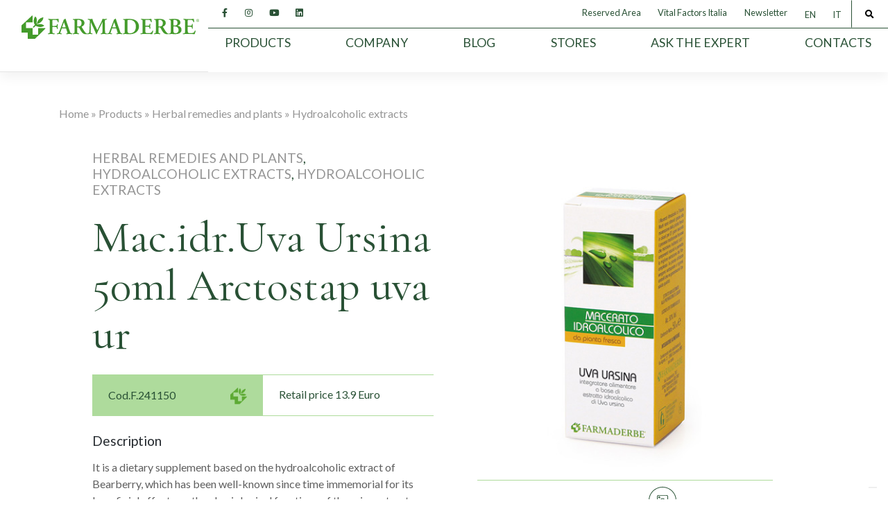

--- FILE ---
content_type: text/html; charset=UTF-8
request_url: https://farmaderbe.it/en/product/mac-idr-uva-ursina-50ml-arctostap-uva-ur/
body_size: 17160
content:
<!DOCTYPE html>
<html lang="en-US">
<head>
<!-- Global site tag (gtag.js) - Google Analytics -->
<script async src="https://www.googletagmanager.com/gtag/js?id=G-REMDK1XJVN"></script>
<script>
    window.dataLayer = window.dataLayer || [];

    function gtag() {
        dataLayer.push(arguments);
    }
    gtag('js', new Date());

    gtag('config', 'G-REMDK1XJVN');
</script>
<!-- END Global site tag (gtag.js) - Google Analytics -->
<meta charset="UTF-8">
<meta name="viewport" content="width=device-width, user-scalable=no, initial-scale=1.0, minimum-scale=1.0, maximum-scale=1.0">
<meta http-equiv="X-UA-Compatible" content="IE=edge">
<link rel="profile" href="http://gmpg.org/xfn/11">
<meta name='robots' content='index, follow, max-image-preview:large, max-snippet:-1, max-video-preview:-1' />

	<!-- This site is optimized with the Yoast SEO plugin v26.7 - https://yoast.com/wordpress/plugins/seo/ -->
	<title>Mac.idr.Uva Ursina 50ml Arctostap uva ur - Farmaderbe</title>
	<meta name="description" content="It is a dietary supplement based on the hydroalcoholic extract of Bearberry, which has been well-known since time immemorial for its beneficial effects on" />
	<link rel="canonical" href="https://farmaderbe.it/en/product/mac-idr-uva-ursina-50ml-arctostap-uva-ur/" />
	<meta property="og:locale" content="en_US" />
	<meta property="og:type" content="article" />
	<meta property="og:title" content="Mac.idr.Uva Ursina 50ml Arctostap uva ur - Farmaderbe" />
	<meta property="og:description" content="It is a dietary supplement based on the hydroalcoholic extract of Bearberry, which has been well-known since time immemorial for its beneficial effects on" />
	<meta property="og:url" content="https://farmaderbe.it/en/product/mac-idr-uva-ursina-50ml-arctostap-uva-ur/" />
	<meta property="og:site_name" content="Farmaderbe" />
	<meta property="article:publisher" content="http://www.facebook.com/pages/Farmaderbe/177270978966743" />
	<meta property="article:modified_time" content="2026-01-21T02:01:09+00:00" />
	<meta property="og:image" content="https://farmaderbe.it/wp-content/uploads/2022/06/F.241150.jpg" />
	<meta property="og:image:width" content="510" />
	<meta property="og:image:height" content="510" />
	<meta property="og:image:type" content="image/jpeg" />
	<meta name="twitter:card" content="summary_large_image" />
	<script type="application/ld+json" class="yoast-schema-graph">{"@context":"https://schema.org","@graph":[{"@type":"WebPage","@id":"https://farmaderbe.it/en/product/mac-idr-uva-ursina-50ml-arctostap-uva-ur/","url":"https://farmaderbe.it/en/product/mac-idr-uva-ursina-50ml-arctostap-uva-ur/","name":"Mac.idr.Uva Ursina 50ml Arctostap uva ur - Farmaderbe","isPartOf":{"@id":"https://farmaderbe.it/en/#website"},"primaryImageOfPage":{"@id":"https://farmaderbe.it/en/product/mac-idr-uva-ursina-50ml-arctostap-uva-ur/#primaryimage"},"image":{"@id":"https://farmaderbe.it/en/product/mac-idr-uva-ursina-50ml-arctostap-uva-ur/#primaryimage"},"thumbnailUrl":"https://farmaderbe.it/wp-content/uploads/2022/06/F.241150.jpg","datePublished":"2026-01-21T02:01:08+00:00","dateModified":"2026-01-21T02:01:09+00:00","description":"It is a dietary supplement based on the hydroalcoholic extract of Bearberry, which has been well-known since time immemorial for its beneficial effects on","breadcrumb":{"@id":"https://farmaderbe.it/en/product/mac-idr-uva-ursina-50ml-arctostap-uva-ur/#breadcrumb"},"inLanguage":"en-US","potentialAction":[{"@type":"ReadAction","target":["https://farmaderbe.it/en/product/mac-idr-uva-ursina-50ml-arctostap-uva-ur/"]}]},{"@type":"ImageObject","inLanguage":"en-US","@id":"https://farmaderbe.it/en/product/mac-idr-uva-ursina-50ml-arctostap-uva-ur/#primaryimage","url":"https://farmaderbe.it/wp-content/uploads/2022/06/F.241150.jpg","contentUrl":"https://farmaderbe.it/wp-content/uploads/2022/06/F.241150.jpg","width":510,"height":510},{"@type":"BreadcrumbList","@id":"https://farmaderbe.it/en/product/mac-idr-uva-ursina-50ml-arctostap-uva-ur/#breadcrumb","itemListElement":[{"@type":"ListItem","position":1,"name":"Home","item":"https://farmaderbe.it/en/"},{"@type":"ListItem","position":2,"name":"Products","item":"https://farmaderbe.it/en/product/"},{"@type":"ListItem","position":3,"name":"Herbal remedies and plants","item":"https://farmaderbe.it/en/product-categories/herbal-remedies-and-plants/"},{"@type":"ListItem","position":4,"name":"Hydroalcoholic extracts","item":"https://farmaderbe.it/en/product-categories/hydroalcoholic-extracts/"},{"@type":"ListItem","position":5,"name":"Mac.idr.Uva Ursina 50ml Arctostap uva ur"}]},{"@type":"WebSite","@id":"https://farmaderbe.it/en/#website","url":"https://farmaderbe.it/en/","name":"Farmaderbe","description":"","publisher":{"@id":"https://farmaderbe.it/en/#organization"},"potentialAction":[{"@type":"SearchAction","target":{"@type":"EntryPoint","urlTemplate":"https://farmaderbe.it/en/?s={search_term_string}"},"query-input":{"@type":"PropertyValueSpecification","valueRequired":true,"valueName":"search_term_string"}}],"inLanguage":"en-US"},{"@type":"Organization","@id":"https://farmaderbe.it/en/#organization","name":"Farmaderbe","url":"https://farmaderbe.it/en/","logo":{"@type":"ImageObject","inLanguage":"en-US","@id":"https://farmaderbe.it/en/#/schema/logo/image/","url":"https://farmaderbe.it/wp-content/uploads/2020/08/segnaposto.jpg","contentUrl":"https://farmaderbe.it/wp-content/uploads/2020/08/segnaposto.jpg","width":1200,"height":900,"caption":"Farmaderbe"},"image":{"@id":"https://farmaderbe.it/en/#/schema/logo/image/"},"sameAs":["http://www.facebook.com/pages/Farmaderbe/177270978966743","https://www.instagram.com/farmaderbe/","https://www.linkedin.com/company/farmaderbe-srl?trk=biz-companies-cym","https://www.youtube.com/channel/UCYaWIyYhla7vs23V0SreolA"]}]}</script>
	<!-- / Yoast SEO plugin. -->


<link rel='dns-prefetch' href='//cdn.iubenda.com' />
<link rel='dns-prefetch' href='//fonts.googleapis.com' />
<link rel="alternate" type="application/rss+xml" title="Farmaderbe &raquo; Feed" href="https://farmaderbe.it/en/feed/" />
<link rel="alternate" type="application/rss+xml" title="Farmaderbe &raquo; Comments Feed" href="https://farmaderbe.it/en/comments/feed/" />
<link rel="alternate" title="oEmbed (JSON)" type="application/json+oembed" href="https://farmaderbe.it/en/wp-json/oembed/1.0/embed?url=https%3A%2F%2Ffarmaderbe.it%2Fen%2Fproduct%2Fmac-idr-uva-ursina-50ml-arctostap-uva-ur%2F" />
<link rel="alternate" title="oEmbed (XML)" type="text/xml+oembed" href="https://farmaderbe.it/en/wp-json/oembed/1.0/embed?url=https%3A%2F%2Ffarmaderbe.it%2Fen%2Fproduct%2Fmac-idr-uva-ursina-50ml-arctostap-uva-ur%2F&#038;format=xml" />
<style id='wp-img-auto-sizes-contain-inline-css' type='text/css'>
img:is([sizes=auto i],[sizes^="auto," i]){contain-intrinsic-size:3000px 1500px}
/*# sourceURL=wp-img-auto-sizes-contain-inline-css */
</style>
<link rel='stylesheet' id='sbi_styles-css' href='https://farmaderbe.it/wp-content/plugins/instagram-feed/css/sbi-styles.min.css?ver=6.10.0' type='text/css' media='all' />
<style id='wp-emoji-styles-inline-css' type='text/css'>

	img.wp-smiley, img.emoji {
		display: inline !important;
		border: none !important;
		box-shadow: none !important;
		height: 1em !important;
		width: 1em !important;
		margin: 0 0.07em !important;
		vertical-align: -0.1em !important;
		background: none !important;
		padding: 0 !important;
	}
/*# sourceURL=wp-emoji-styles-inline-css */
</style>
<style id='classic-theme-styles-inline-css' type='text/css'>
/*! This file is auto-generated */
.wp-block-button__link{color:#fff;background-color:#32373c;border-radius:9999px;box-shadow:none;text-decoration:none;padding:calc(.667em + 2px) calc(1.333em + 2px);font-size:1.125em}.wp-block-file__button{background:#32373c;color:#fff;text-decoration:none}
/*# sourceURL=/wp-includes/css/classic-themes.min.css */
</style>
<link rel='stylesheet' id='contact-form-7-css' href='https://farmaderbe.it/wp-content/plugins/contact-form-7/includes/css/styles.css?ver=6.1.4' type='text/css' media='all' />
<link rel='stylesheet' id='wpsl-styles-css' href='https://farmaderbe.it/wp-content/plugins/wp-store-locator/css/styles.min.css?ver=2.2.261' type='text/css' media='all' />
<link rel='stylesheet' id='wpml-legacy-horizontal-list-0-css' href='https://farmaderbe.it/wp-content/plugins/sitepress-multilingual-cms/templates/language-switchers/legacy-list-horizontal/style.min.css?ver=1' type='text/css' media='all' />
<link rel='stylesheet' id='cms-navigation-style-base-css' href='https://farmaderbe.it/wp-content/plugins/wpml-cms-nav/res/css/cms-navigation-base.css?ver=1.5.6' type='text/css' media='screen' />
<link rel='stylesheet' id='cms-navigation-style-css' href='https://farmaderbe.it/wp-content/plugins/wpml-cms-nav/res/css/cms-navigation.css?ver=1.5.6' type='text/css' media='screen' />
<link rel='stylesheet' id='farmaderbe-bootstrap-css-css' href='https://farmaderbe.it/wp-content/themes/farmaderbe/inc/assets/css/bootstrap.min.css?ver=6.9' type='text/css' media='all' />
<link rel='stylesheet' id='farmaderbe-fontawesome-cdn-css' href='https://farmaderbe.it/wp-content/themes/farmaderbe/inc/assets/css/fontawesome.min.css?ver=6.9' type='text/css' media='all' />
<link rel='stylesheet' id='farmaderbe-css-css' href='https://farmaderbe.it/wp-content/themes/farmaderbe/style.css?ver=6.9' type='text/css' media='all' />
<link rel='stylesheet' id=' add_google_fonts -css' href='https://fonts.googleapis.com/css2?family=Lato%3Awght%40400%3B700&#038;display=swap&#038;ver=6.9' type='text/css' media='all' />

<script  type="text/javascript" class=" _iub_cs_skip" type="text/javascript" id="iubenda-head-inline-scripts-0">
/* <![CDATA[ */

var _iub = _iub || [];
_iub.csConfiguration = {"ccpaAcknowledgeOnDisplay":false,"whitelabel":false,"lang":"en","siteId":1234473,"enableCcpa":true,"countryDetection":true,"perPurposeConsent":true,"floatingPreferencesButtonDisplay":"bottom-right","floatingPreferencesButtonIcon":true,"consentOnContinuedBrowsing":false,"cookiePolicyInOtherWindow":true,"askConsentAtCookiePolicyUpdate":true,"cookiePolicyId":51005640,"cookiePolicyUrl":"https://farmaderbe.it/en/cookie-policy/","privacyPolicyUrl":"https://farmaderbe.it/en/privacy-policy/", "banner":{ "slideDown":false,"textColor":"white","backgroundColor":"black","fontSize":"12px","position":"bottom","acceptButtonDisplay":true,"acceptButtonColor":"#0073CE","acceptButtonCaptionColor":"white","customizeButtonDisplay":true,"customizeButtonColor":"#212121","customizeButtonCaptionColor":"white","rejectButtonDisplay":true,"rejectButtonColor":"#0073CE","rejectButtonCaptionColor":"white","fontSizeCloseButton":"20px","fontSizeBody":"14px" }};

//# sourceURL=iubenda-head-inline-scripts-0
/* ]]> */
</script>
<script  type="text/javascript" class=" _iub_cs_skip" type="text/javascript" src="//cdn.iubenda.com/cs/ccpa/stub.js?ver=3.12.5" id="iubenda-head-scripts-0-js"></script>
<script  type="text/javascript" charset="UTF-8" async="" class=" _iub_cs_skip" type="text/javascript" src="//cdn.iubenda.com/cs/iubenda_cs.js?ver=3.12.5" id="iubenda-head-scripts-1-js"></script>
<script type="text/javascript" id="wpml-cookie-js-extra">
/* <![CDATA[ */
var wpml_cookies = {"wp-wpml_current_language":{"value":"en","expires":1,"path":"/"}};
var wpml_cookies = {"wp-wpml_current_language":{"value":"en","expires":1,"path":"/"}};
//# sourceURL=wpml-cookie-js-extra
/* ]]> */
</script>
<script type="text/javascript" src="https://farmaderbe.it/wp-content/plugins/sitepress-multilingual-cms/res/js/cookies/language-cookie.js?ver=486900" id="wpml-cookie-js" defer="defer" data-wp-strategy="defer"></script>
<script type="text/javascript" src="https://farmaderbe.it/wp-includes/js/jquery/jquery.min.js?ver=3.7.1" id="jquery-core-js"></script>
<script type="text/javascript" src="https://farmaderbe.it/wp-includes/js/jquery/jquery-migrate.min.js?ver=3.4.1" id="jquery-migrate-js"></script>
<link rel="https://api.w.org/" href="https://farmaderbe.it/en/wp-json/" /><link rel="EditURI" type="application/rsd+xml" title="RSD" href="https://farmaderbe.it/xmlrpc.php?rsd" />
<meta name="generator" content="WordPress 6.9" />
<link rel='shortlink' href='https://farmaderbe.it/en/?p=1063966' />
<meta name="generator" content="WPML ver:4.8.6 stt:1,27;" />

<script>

var ajaxurl = "https://farmaderbe.it/wp-admin/admin-ajax.php";

</script>
<style type="text/css">.recentcomments a{display:inline !important;padding:0 !important;margin:0 !important;}</style><style type="text/css">.recentcomments a{display:inline !important;padding:0 !important;margin:0 !important;}</style>		<style type="text/css" id="wp-custom-css">
			.page-template-page-area-riservata-notizie .pb-3, .py-3 {
    padding-bottom: 2rem!important;
}

#error-message .error{
	color: red;
	font-size: 100%;
}

#error-message .success{
	color: green;
	font-weight: bold;
}
#error-message .success a{
	color: #000;
}

#sb_instagram {
	padding: 0 15px 0 15px !important;
}		</style>
		<link rel="icon" type="image/png" href="https://farmaderbe.it/wp-content/uploads/2020/11/favicon.png"/>
	  <link rel="preload" href="https://farmaderbe.it/wp-content/themes/farmaderbe/inc/assets/webfonts/fa-solid-900.woff2" as="font" type="font/woff2" crossorigin="anonymous">
	<link rel="preconnect" href="https://fonts.gstatic.com">
<link href="https://fonts.googleapis.com/css2?family=Lato&display=swap" rel="stylesheet">
	
<link href="https://fonts.googleapis.com/css2?family=Cormorant+Garamond&display=swap" rel="stylesheet">
	<script>
			(function(i,s,o,g,r,a,m){i['GoogleAnalyticsObject']=r;i[r]=i[r]||function(){
			(i[r].q=i[r].q||[]).push(arguments)},i[r].l=1*new Date();a=s.createElement(o),
			m=s.getElementsByTagName(o)[0];a.async=1;a.src=g;m.parentNode.insertBefore(a,m)
			})(window,document,'script','//www.google-analytics.com/analytics.js','ga');

			ga('create', 'UA-7426943-33', 'auto');
			ga('send', 'pageview');

		</script>
	
<style id='global-styles-inline-css' type='text/css'>
:root{--wp--preset--aspect-ratio--square: 1;--wp--preset--aspect-ratio--4-3: 4/3;--wp--preset--aspect-ratio--3-4: 3/4;--wp--preset--aspect-ratio--3-2: 3/2;--wp--preset--aspect-ratio--2-3: 2/3;--wp--preset--aspect-ratio--16-9: 16/9;--wp--preset--aspect-ratio--9-16: 9/16;--wp--preset--color--black: #000000;--wp--preset--color--cyan-bluish-gray: #abb8c3;--wp--preset--color--white: #ffffff;--wp--preset--color--pale-pink: #f78da7;--wp--preset--color--vivid-red: #cf2e2e;--wp--preset--color--luminous-vivid-orange: #ff6900;--wp--preset--color--luminous-vivid-amber: #fcb900;--wp--preset--color--light-green-cyan: #7bdcb5;--wp--preset--color--vivid-green-cyan: #00d084;--wp--preset--color--pale-cyan-blue: #8ed1fc;--wp--preset--color--vivid-cyan-blue: #0693e3;--wp--preset--color--vivid-purple: #9b51e0;--wp--preset--gradient--vivid-cyan-blue-to-vivid-purple: linear-gradient(135deg,rgb(6,147,227) 0%,rgb(155,81,224) 100%);--wp--preset--gradient--light-green-cyan-to-vivid-green-cyan: linear-gradient(135deg,rgb(122,220,180) 0%,rgb(0,208,130) 100%);--wp--preset--gradient--luminous-vivid-amber-to-luminous-vivid-orange: linear-gradient(135deg,rgb(252,185,0) 0%,rgb(255,105,0) 100%);--wp--preset--gradient--luminous-vivid-orange-to-vivid-red: linear-gradient(135deg,rgb(255,105,0) 0%,rgb(207,46,46) 100%);--wp--preset--gradient--very-light-gray-to-cyan-bluish-gray: linear-gradient(135deg,rgb(238,238,238) 0%,rgb(169,184,195) 100%);--wp--preset--gradient--cool-to-warm-spectrum: linear-gradient(135deg,rgb(74,234,220) 0%,rgb(151,120,209) 20%,rgb(207,42,186) 40%,rgb(238,44,130) 60%,rgb(251,105,98) 80%,rgb(254,248,76) 100%);--wp--preset--gradient--blush-light-purple: linear-gradient(135deg,rgb(255,206,236) 0%,rgb(152,150,240) 100%);--wp--preset--gradient--blush-bordeaux: linear-gradient(135deg,rgb(254,205,165) 0%,rgb(254,45,45) 50%,rgb(107,0,62) 100%);--wp--preset--gradient--luminous-dusk: linear-gradient(135deg,rgb(255,203,112) 0%,rgb(199,81,192) 50%,rgb(65,88,208) 100%);--wp--preset--gradient--pale-ocean: linear-gradient(135deg,rgb(255,245,203) 0%,rgb(182,227,212) 50%,rgb(51,167,181) 100%);--wp--preset--gradient--electric-grass: linear-gradient(135deg,rgb(202,248,128) 0%,rgb(113,206,126) 100%);--wp--preset--gradient--midnight: linear-gradient(135deg,rgb(2,3,129) 0%,rgb(40,116,252) 100%);--wp--preset--font-size--small: 13px;--wp--preset--font-size--medium: 20px;--wp--preset--font-size--large: 36px;--wp--preset--font-size--x-large: 42px;--wp--preset--spacing--20: 0.44rem;--wp--preset--spacing--30: 0.67rem;--wp--preset--spacing--40: 1rem;--wp--preset--spacing--50: 1.5rem;--wp--preset--spacing--60: 2.25rem;--wp--preset--spacing--70: 3.38rem;--wp--preset--spacing--80: 5.06rem;--wp--preset--shadow--natural: 6px 6px 9px rgba(0, 0, 0, 0.2);--wp--preset--shadow--deep: 12px 12px 50px rgba(0, 0, 0, 0.4);--wp--preset--shadow--sharp: 6px 6px 0px rgba(0, 0, 0, 0.2);--wp--preset--shadow--outlined: 6px 6px 0px -3px rgb(255, 255, 255), 6px 6px rgb(0, 0, 0);--wp--preset--shadow--crisp: 6px 6px 0px rgb(0, 0, 0);}:where(.is-layout-flex){gap: 0.5em;}:where(.is-layout-grid){gap: 0.5em;}body .is-layout-flex{display: flex;}.is-layout-flex{flex-wrap: wrap;align-items: center;}.is-layout-flex > :is(*, div){margin: 0;}body .is-layout-grid{display: grid;}.is-layout-grid > :is(*, div){margin: 0;}:where(.wp-block-columns.is-layout-flex){gap: 2em;}:where(.wp-block-columns.is-layout-grid){gap: 2em;}:where(.wp-block-post-template.is-layout-flex){gap: 1.25em;}:where(.wp-block-post-template.is-layout-grid){gap: 1.25em;}.has-black-color{color: var(--wp--preset--color--black) !important;}.has-cyan-bluish-gray-color{color: var(--wp--preset--color--cyan-bluish-gray) !important;}.has-white-color{color: var(--wp--preset--color--white) !important;}.has-pale-pink-color{color: var(--wp--preset--color--pale-pink) !important;}.has-vivid-red-color{color: var(--wp--preset--color--vivid-red) !important;}.has-luminous-vivid-orange-color{color: var(--wp--preset--color--luminous-vivid-orange) !important;}.has-luminous-vivid-amber-color{color: var(--wp--preset--color--luminous-vivid-amber) !important;}.has-light-green-cyan-color{color: var(--wp--preset--color--light-green-cyan) !important;}.has-vivid-green-cyan-color{color: var(--wp--preset--color--vivid-green-cyan) !important;}.has-pale-cyan-blue-color{color: var(--wp--preset--color--pale-cyan-blue) !important;}.has-vivid-cyan-blue-color{color: var(--wp--preset--color--vivid-cyan-blue) !important;}.has-vivid-purple-color{color: var(--wp--preset--color--vivid-purple) !important;}.has-black-background-color{background-color: var(--wp--preset--color--black) !important;}.has-cyan-bluish-gray-background-color{background-color: var(--wp--preset--color--cyan-bluish-gray) !important;}.has-white-background-color{background-color: var(--wp--preset--color--white) !important;}.has-pale-pink-background-color{background-color: var(--wp--preset--color--pale-pink) !important;}.has-vivid-red-background-color{background-color: var(--wp--preset--color--vivid-red) !important;}.has-luminous-vivid-orange-background-color{background-color: var(--wp--preset--color--luminous-vivid-orange) !important;}.has-luminous-vivid-amber-background-color{background-color: var(--wp--preset--color--luminous-vivid-amber) !important;}.has-light-green-cyan-background-color{background-color: var(--wp--preset--color--light-green-cyan) !important;}.has-vivid-green-cyan-background-color{background-color: var(--wp--preset--color--vivid-green-cyan) !important;}.has-pale-cyan-blue-background-color{background-color: var(--wp--preset--color--pale-cyan-blue) !important;}.has-vivid-cyan-blue-background-color{background-color: var(--wp--preset--color--vivid-cyan-blue) !important;}.has-vivid-purple-background-color{background-color: var(--wp--preset--color--vivid-purple) !important;}.has-black-border-color{border-color: var(--wp--preset--color--black) !important;}.has-cyan-bluish-gray-border-color{border-color: var(--wp--preset--color--cyan-bluish-gray) !important;}.has-white-border-color{border-color: var(--wp--preset--color--white) !important;}.has-pale-pink-border-color{border-color: var(--wp--preset--color--pale-pink) !important;}.has-vivid-red-border-color{border-color: var(--wp--preset--color--vivid-red) !important;}.has-luminous-vivid-orange-border-color{border-color: var(--wp--preset--color--luminous-vivid-orange) !important;}.has-luminous-vivid-amber-border-color{border-color: var(--wp--preset--color--luminous-vivid-amber) !important;}.has-light-green-cyan-border-color{border-color: var(--wp--preset--color--light-green-cyan) !important;}.has-vivid-green-cyan-border-color{border-color: var(--wp--preset--color--vivid-green-cyan) !important;}.has-pale-cyan-blue-border-color{border-color: var(--wp--preset--color--pale-cyan-blue) !important;}.has-vivid-cyan-blue-border-color{border-color: var(--wp--preset--color--vivid-cyan-blue) !important;}.has-vivid-purple-border-color{border-color: var(--wp--preset--color--vivid-purple) !important;}.has-vivid-cyan-blue-to-vivid-purple-gradient-background{background: var(--wp--preset--gradient--vivid-cyan-blue-to-vivid-purple) !important;}.has-light-green-cyan-to-vivid-green-cyan-gradient-background{background: var(--wp--preset--gradient--light-green-cyan-to-vivid-green-cyan) !important;}.has-luminous-vivid-amber-to-luminous-vivid-orange-gradient-background{background: var(--wp--preset--gradient--luminous-vivid-amber-to-luminous-vivid-orange) !important;}.has-luminous-vivid-orange-to-vivid-red-gradient-background{background: var(--wp--preset--gradient--luminous-vivid-orange-to-vivid-red) !important;}.has-very-light-gray-to-cyan-bluish-gray-gradient-background{background: var(--wp--preset--gradient--very-light-gray-to-cyan-bluish-gray) !important;}.has-cool-to-warm-spectrum-gradient-background{background: var(--wp--preset--gradient--cool-to-warm-spectrum) !important;}.has-blush-light-purple-gradient-background{background: var(--wp--preset--gradient--blush-light-purple) !important;}.has-blush-bordeaux-gradient-background{background: var(--wp--preset--gradient--blush-bordeaux) !important;}.has-luminous-dusk-gradient-background{background: var(--wp--preset--gradient--luminous-dusk) !important;}.has-pale-ocean-gradient-background{background: var(--wp--preset--gradient--pale-ocean) !important;}.has-electric-grass-gradient-background{background: var(--wp--preset--gradient--electric-grass) !important;}.has-midnight-gradient-background{background: var(--wp--preset--gradient--midnight) !important;}.has-small-font-size{font-size: var(--wp--preset--font-size--small) !important;}.has-medium-font-size{font-size: var(--wp--preset--font-size--medium) !important;}.has-large-font-size{font-size: var(--wp--preset--font-size--large) !important;}.has-x-large-font-size{font-size: var(--wp--preset--font-size--x-large) !important;}
/*# sourceURL=global-styles-inline-css */
</style>
</head>

<body class="wp-singular prodotti-template-default single single-prodotti postid-1063966 wp-theme-farmaderbe">
<div id="page" class="site">
<a class="skip-link screen-reader-text" href="#content">
Skip to content</a>
<header id="masthead" class="site-header navbar navbar-expand-lg navbar-light flex-column flex-md-row bd-navbar sticky-top " role="banner"> 
  <!-- <header id="masthead" class="site-header navbar navbar-expand navbar-dark  flex-column flex-md-row sticky-top" role="banner"> -->
  
  <div class="container-fluid"> 
    
    <!-- <nav class="navbar navbar-expand-xl p-0"> -->
    <div class="navbar-brand">
            <a href="/"><img src="https://farmaderbe.it/wp-content/uploads/2020/06/farmaderbe-logo.svg" alt="Mac.idr.Uva Ursina 50ml Arctostap uva ur"/></a>
          </div>
    <button class="navbar-toggler ml-md-auto  " type="button" data-toggle="collapse" data-target="#main-nav" aria-controls="" aria-expanded="false" aria-label="Toggle navigation"> <span class="navbar-toggler-icon"></span> </button>
    <div class="w-100 mr-lg--15 content-menu-custom">
      <div class="preheader d-none d-lg-block">
        <div class="preheader-container">
          <div class="flex-left">
                        <a href="http://www.facebook.com/pages/Farmaderbe/177270978966743" class="loghi-social" target="_blank"><i class="fab fa-facebook-f"></i></a>
                                    <a href="https://www.instagram.com/farmaderbe/" target="_blank"><i class="fab fa-instagram"></i></a>
                                    <a href="https://www.youtube.com/channel/UCYaWIyYhla7vs23V0SreolA" target="_blank"><i class="fab fa-youtube"></i></a>
                                    <a href="https://www.linkedin.com/company/farmaderbe-srl?trk=biz-companies-cym" target="_blank"><i class="fab fa-linkedin"></i></a>
                      </div>
         
          <div class="flex-right position-relative">
                        <a target="_blank" href="/en/reserved-area/" target="_blank">Reserved Area</a>
                                    <a target="_blank" href="http://store.vitalfactorsitalia.it/" target="_blank">Vital Factors Italia</a>
                        <a href="#newsletter" class="bianco sfondo-trasparente ">Newsletter</a>
            
<div class="wpml-ls-statics-shortcode_actions wpml-ls wpml-ls-legacy-list-horizontal">
	<ul role="menu"><li class="wpml-ls-slot-shortcode_actions wpml-ls-item wpml-ls-item-en wpml-ls-current-language wpml-ls-first-item wpml-ls-item-legacy-list-horizontal" role="none">
				<a href="https://farmaderbe.it/en/product/mac-idr-uva-ursina-50ml-arctostap-uva-ur/" class="wpml-ls-link" role="menuitem" >
                    <span class="wpml-ls-native" role="menuitem">EN</span></a>
			</li><li class="wpml-ls-slot-shortcode_actions wpml-ls-item wpml-ls-item-it wpml-ls-last-item wpml-ls-item-legacy-list-horizontal" role="none">
				<a href="https://farmaderbe.it/prodotti/mac-idr-uva-ursina-50ml-arctostap-uva-ur/" class="wpml-ls-link" role="menuitem"  aria-label="Switch to IT" title="Switch to IT" >
                    <span class="wpml-ls-native" lang="it">IT</span></a>
			</li></ul>
</div>
            <button class=" sfondo-trasparente btn-cerca" id="search-open"><i class="fas fa-search"></i></button>
			<div class="header-search-box w-100" id="header-search-box"><form role="search" method="get" class="search-form" action="https://farmaderbe.it/en/"><!-- Cerca post -->
    <label>
        <input type="search" class="search-field form-control" placeholder="Search &hellip;" value="" name="s" title="Search for:">
    </label>
	
    <button type="submit" class="search-submit btn btn-default sfondo-verde-scuro bianco"><i class="fas fa-search"></i></button>
</form>



<button class="btn btn-default sfondo-verde-scuro bianco" id="search-close"><i class="fas fa-times"></i></button></div>
          </div>
        </div>
      </div>
      <div class="collapse navbar-collapse nav-mobile" id="main-nav">
        <div class="w-100"><ul id="menu-menu-1-in" class="navbar-nav w-100 d-flex justify-content-between text-uppercase mr-5"><li itemscope="itemscope" itemtype="https://www.schema.org/SiteNavigationElement" id="menu-item-16419" class="columns-2 menu-item menu-item-type-custom menu-item-object-custom menu-item-has-children dropdown menu-item-16419 nav-item"><a title="Products" href="#" data-toggle="dropdown" aria-haspopup="true" aria-expanded="false" class="dropdown-toggle nav-link" id="menu-item-dropdown-16419">Products</a>
<ul class="dropdown-menu" aria-labelledby="menu-item-dropdown-16419" role="menu">
	<li itemscope="itemscope" itemtype="https://www.schema.org/SiteNavigationElement" id="menu-item-51671" class="menu-item menu-item-type-taxonomy menu-item-object-categorie-prodotti current-prodotti-ancestor current-menu-parent current-prodotti-parent menu-item-has-children dropdown active menu-item-51671 nav-item"><a title="Herbal remedies and plants" href="https://farmaderbe.it/en/product-categories/herbal-remedies-and-plants/" class="dropdown-item">Herbal remedies and plants</a>
	<ul class="dropdown-menu" aria-labelledby="menu-item-dropdown-16419" role="menu">
		<li itemscope="itemscope" itemtype="https://www.schema.org/SiteNavigationElement" id="menu-item-51672" class="menu-item menu-item-type-taxonomy menu-item-object-categorie-prodotti menu-item-51672 nav-item"><a title="Single herb remedies" href="https://farmaderbe.it/en/product-categories/single-herb-remedies/" class="dropdown-item">Single herb remedies</a></li>
		<li itemscope="itemscope" itemtype="https://www.schema.org/SiteNavigationElement" id="menu-item-51673" class="menu-item menu-item-type-taxonomy menu-item-object-categorie-prodotti menu-item-51673 nav-item"><a title="Hydroglyceric extracts" href="https://farmaderbe.it/en/product-categories/hydroglyceric-extracts/" class="dropdown-item">Hydroglyceric extracts</a></li>
		<li itemscope="itemscope" itemtype="https://www.schema.org/SiteNavigationElement" id="menu-item-51674" class="menu-item menu-item-type-taxonomy menu-item-object-categorie-prodotti current-prodotti-ancestor current-menu-parent current-prodotti-parent active menu-item-51674 nav-item"><a title="Hydroalcoholic extracts" href="https://farmaderbe.it/en/product-categories/hydroalcoholic-extracts/" class="dropdown-item">Hydroalcoholic extracts</a></li>
		<li itemscope="itemscope" itemtype="https://www.schema.org/SiteNavigationElement" id="menu-item-51675" class="menu-item menu-item-type-taxonomy menu-item-object-categorie-prodotti menu-item-51675 nav-item"><a title="Essential oils" href="https://farmaderbe.it/en/product-categories/essential-oils/" class="dropdown-item">Essential oils</a></li>
		<li itemscope="itemscope" itemtype="https://www.schema.org/SiteNavigationElement" id="menu-item-51676" class="menu-item menu-item-type-taxonomy menu-item-object-categorie-prodotti menu-item-51676 nav-item"><a title="Edible oils" href="https://farmaderbe.it/en/product-categories/edible-oils/" class="dropdown-item">Edible oils</a></li>
		<li itemscope="itemscope" itemtype="https://www.schema.org/SiteNavigationElement" id="menu-item-51677" class="menu-item menu-item-type-taxonomy menu-item-object-categorie-prodotti menu-item-51677 nav-item"><a title="Cosmetic pure vegetable oils" href="https://farmaderbe.it/en/product-categories/cosmetic-pure-vegetable-oils/" class="dropdown-item">Cosmetic pure vegetable oils</a></li>
	</ul>
</li>
	<li itemscope="itemscope" itemtype="https://www.schema.org/SiteNavigationElement" id="menu-item-51678" class="menu-item menu-item-type-taxonomy menu-item-object-categorie-prodotti menu-item-has-children dropdown menu-item-51678 nav-item"><a title="Food Supplements" href="https://farmaderbe.it/en/product-categories/food-supplements/" class="dropdown-item">Food Supplements</a>
	<ul class="dropdown-menu" aria-labelledby="menu-item-dropdown-16419" role="menu">
		<li itemscope="itemscope" itemtype="https://www.schema.org/SiteNavigationElement" id="menu-item-51679" class="menu-item menu-item-type-taxonomy menu-item-object-categorie-prodotti menu-item-51679 nav-item"><a title="Depuratives" href="https://farmaderbe.it/en/product-categories/depuratives/" class="dropdown-item">Depuratives</a></li>
		<li itemscope="itemscope" itemtype="https://www.schema.org/SiteNavigationElement" id="menu-item-51680" class="menu-item menu-item-type-taxonomy menu-item-object-categorie-prodotti menu-item-51680 nav-item"><a title="Digestion" href="https://farmaderbe.it/en/product-categories/digestion/" class="dropdown-item">Digestion</a></li>
		<li itemscope="itemscope" itemtype="https://www.schema.org/SiteNavigationElement" id="menu-item-51681" class="menu-item menu-item-type-taxonomy menu-item-object-categorie-prodotti menu-item-51681 nav-item"><a title="Gut and Probiotics" href="https://farmaderbe.it/en/product-categories/gut-and-probiotics/" class="dropdown-item">Gut and Probiotics</a></li>
		<li itemscope="itemscope" itemtype="https://www.schema.org/SiteNavigationElement" id="menu-item-51682" class="menu-item menu-item-type-taxonomy menu-item-object-categorie-prodotti menu-item-51682 nav-item"><a title="Genito Urinary System" href="https://farmaderbe.it/en/product-categories/genito-urinary-system/" class="dropdown-item">Genito Urinary System</a></li>
		<li itemscope="itemscope" itemtype="https://www.schema.org/SiteNavigationElement" id="menu-item-51683" class="menu-item menu-item-type-taxonomy menu-item-object-categorie-prodotti menu-item-51683 nav-item"><a title="Cardiovascular Health" href="https://farmaderbe.it/en/product-categories/cardiovascular-health/" class="dropdown-item">Cardiovascular Health</a></li>
		<li itemscope="itemscope" itemtype="https://www.schema.org/SiteNavigationElement" id="menu-item-51684" class="menu-item menu-item-type-taxonomy menu-item-object-categorie-prodotti menu-item-51684 nav-item"><a title="Legs and microcirculation" href="https://farmaderbe.it/en/product-categories/legs-and-microcirculation/" class="dropdown-item">Legs and microcirculation</a></li>
		<li itemscope="itemscope" itemtype="https://www.schema.org/SiteNavigationElement" id="menu-item-51685" class="menu-item menu-item-type-taxonomy menu-item-object-categorie-prodotti menu-item-51685 nav-item"><a title="Joints, Inflammation, Pain" href="https://farmaderbe.it/en/product-categories/joints-inflammation-pain/" class="dropdown-item">Joints, Inflammation, Pain</a></li>
		<li itemscope="itemscope" itemtype="https://www.schema.org/SiteNavigationElement" id="menu-item-51686" class="menu-item menu-item-type-taxonomy menu-item-object-categorie-prodotti menu-item-51686 nav-item"><a title="Beauty and Collagen" href="https://farmaderbe.it/en/product-categories/beauty-and-collagen/" class="dropdown-item">Beauty and Collagen</a></li>
		<li itemscope="itemscope" itemtype="https://www.schema.org/SiteNavigationElement" id="menu-item-51687" class="menu-item menu-item-type-taxonomy menu-item-object-categorie-prodotti menu-item-51687 nav-item"><a title="Sleep and mood" href="https://farmaderbe.it/en/product-categories/sleep-and-mood/" class="dropdown-item">Sleep and mood</a></li>
		<li itemscope="itemscope" itemtype="https://www.schema.org/SiteNavigationElement" id="menu-item-51688" class="menu-item menu-item-type-taxonomy menu-item-object-categorie-prodotti menu-item-51688 nav-item"><a title="Headache, concentration, memory" href="https://farmaderbe.it/en/product-categories/headache-concentration-memory/" class="dropdown-item">Headache, concentration, memory</a></li>
		<li itemscope="itemscope" itemtype="https://www.schema.org/SiteNavigationElement" id="menu-item-51689" class="menu-item menu-item-type-taxonomy menu-item-object-categorie-prodotti menu-item-51689 nav-item"><a title="Vitamins and Minerals" href="https://farmaderbe.it/en/product-categories/vitamins-and-minerals/" class="dropdown-item">Vitamins and Minerals</a></li>
		<li itemscope="itemscope" itemtype="https://www.schema.org/SiteNavigationElement" id="menu-item-51690" class="menu-item menu-item-type-taxonomy menu-item-object-categorie-prodotti menu-item-51690 nav-item"><a title="Functional foods" href="https://farmaderbe.it/en/product-categories/functional-foods/" class="dropdown-item">Functional foods</a></li>
	</ul>
</li>
	<li itemscope="itemscope" itemtype="https://www.schema.org/SiteNavigationElement" id="menu-item-51691" class="menu-item menu-item-type-taxonomy menu-item-object-categorie-prodotti menu-item-has-children dropdown menu-item-51691 nav-item"><a title="Energizing tonics" href="https://farmaderbe.it/en/product-categories/energizing-tonics/" class="dropdown-item">Energizing tonics</a>
	<ul class="dropdown-menu" aria-labelledby="menu-item-dropdown-16419" role="menu">
		<li itemscope="itemscope" itemtype="https://www.schema.org/SiteNavigationElement" id="menu-item-51692" class="menu-item menu-item-type-taxonomy menu-item-object-categorie-prodotti menu-item-51692 nav-item"><a title="Daily Energy, Vials" href="https://farmaderbe.it/en/product-categories/daily-energy-vials/" class="dropdown-item">Daily Energy, Vials</a></li>
		<li itemscope="itemscope" itemtype="https://www.schema.org/SiteNavigationElement" id="menu-item-51693" class="menu-item menu-item-type-taxonomy menu-item-object-categorie-prodotti menu-item-51693 nav-item"><a title="Sport and Vitality" href="https://farmaderbe.it/en/product-categories/sport-and-vitality/" class="dropdown-item">Sport and Vitality</a></li>
	</ul>
</li>
	<li itemscope="itemscope" itemtype="https://www.schema.org/SiteNavigationElement" id="menu-item-51694" class="menu-item menu-item-type-taxonomy menu-item-object-categorie-prodotti menu-item-has-children dropdown menu-item-51694 nav-item"><a title="Well being for children" href="https://farmaderbe.it/en/product-categories/well-being-for-children/" class="dropdown-item">Well being for children</a>
	<ul class="dropdown-menu" aria-labelledby="menu-item-dropdown-16419" role="menu">
		<li itemscope="itemscope" itemtype="https://www.schema.org/SiteNavigationElement" id="menu-item-51695" class="menu-item menu-item-type-taxonomy menu-item-object-categorie-prodotti menu-item-51695 nav-item"><a title="Natural cosmetics" href="https://farmaderbe.it/en/product-categories/natural-cosmetics/" class="dropdown-item">Natural cosmetics</a></li>
		<li itemscope="itemscope" itemtype="https://www.schema.org/SiteNavigationElement" id="menu-item-51696" class="menu-item menu-item-type-taxonomy menu-item-object-categorie-prodotti menu-item-51696 nav-item"><a title="Nutra junior dietary supplements" href="https://farmaderbe.it/en/product-categories/nutra-junior-dietary-supplements/" class="dropdown-item">Nutra junior dietary supplements</a></li>
	</ul>
</li>
	<li itemscope="itemscope" itemtype="https://www.schema.org/SiteNavigationElement" id="menu-item-51697" class="menu-item menu-item-type-taxonomy menu-item-object-categorie-prodotti menu-item-has-children dropdown menu-item-51697 nav-item"><a title="Seasonal products" href="https://farmaderbe.it/en/product-categories/seasonal-products/" class="dropdown-item">Seasonal products</a>
	<ul class="dropdown-menu" aria-labelledby="menu-item-dropdown-16419" role="menu">
		<li itemscope="itemscope" itemtype="https://www.schema.org/SiteNavigationElement" id="menu-item-51698" class="menu-item menu-item-type-taxonomy menu-item-object-categorie-prodotti menu-item-51698 nav-item"><a title="Immune Enhacement" href="https://farmaderbe.it/en/product-categories/immune-enhacement/" class="dropdown-item">Immune Enhacement</a></li>
		<li itemscope="itemscope" itemtype="https://www.schema.org/SiteNavigationElement" id="menu-item-51699" class="menu-item menu-item-type-taxonomy menu-item-object-categorie-prodotti menu-item-51699 nav-item"><a title="Nose and throat Wellness" href="https://farmaderbe.it/en/product-categories/nose-and-throat-wellness/" class="dropdown-item">Nose and throat Wellness</a></li>
		<li itemscope="itemscope" itemtype="https://www.schema.org/SiteNavigationElement" id="menu-item-51700" class="menu-item menu-item-type-taxonomy menu-item-object-categorie-prodotti menu-item-51700 nav-item"><a title="Active protection" href="https://farmaderbe.it/en/product-categories/active-protection/" class="dropdown-item">Active protection</a></li>
		<li itemscope="itemscope" itemtype="https://www.schema.org/SiteNavigationElement" id="menu-item-51701" class="menu-item menu-item-type-taxonomy menu-item-object-categorie-prodotti menu-item-51701 nav-item"><a title="Allergy" href="https://farmaderbe.it/en/product-categories/allergy/" class="dropdown-item">Allergy</a></li>
		<li itemscope="itemscope" itemtype="https://www.schema.org/SiteNavigationElement" id="menu-item-51702" class="menu-item menu-item-type-taxonomy menu-item-object-categorie-prodotti menu-item-51702 nav-item"><a title="Specific Winter remedies" href="https://farmaderbe.it/en/product-categories/specific-winter-remedies/" class="dropdown-item">Specific Winter remedies</a></li>
	</ul>
</li>
	<li itemscope="itemscope" itemtype="https://www.schema.org/SiteNavigationElement" id="menu-item-51703" class="menu-item menu-item-type-taxonomy menu-item-object-categorie-prodotti menu-item-has-children dropdown menu-item-51703 nav-item"><a title="Natural cosmetic products" href="https://farmaderbe.it/en/product-categories/natural-cosmetic-products/" class="dropdown-item">Natural cosmetic products</a>
	<ul class="dropdown-menu" aria-labelledby="menu-item-dropdown-16419" role="menu">
		<li itemscope="itemscope" itemtype="https://www.schema.org/SiteNavigationElement" id="menu-item-51704" class="menu-item menu-item-type-taxonomy menu-item-object-categorie-prodotti menu-item-51704 nav-item"><a title="Cell Reduce against cellulite" href="https://farmaderbe.it/en/product-categories/cell-reduce-against-cellulite/" class="dropdown-item">Cell Reduce against cellulite</a></li>
		<li itemscope="itemscope" itemtype="https://www.schema.org/SiteNavigationElement" id="menu-item-51705" class="menu-item menu-item-type-taxonomy menu-item-object-categorie-prodotti menu-item-51705 nav-item"><a title="L&#039;Argan" href="https://farmaderbe.it/en/product-categories/largan/" class="dropdown-item">L&#039;Argan</a></li>
		<li itemscope="itemscope" itemtype="https://www.schema.org/SiteNavigationElement" id="menu-item-51706" class="menu-item menu-item-type-taxonomy menu-item-object-categorie-prodotti menu-item-51706 nav-item"><a title="Shea Butter" href="https://farmaderbe.it/en/product-categories/shea-butter/" class="dropdown-item">Shea Butter</a></li>
		<li itemscope="itemscope" itemtype="https://www.schema.org/SiteNavigationElement" id="menu-item-51707" class="menu-item menu-item-type-taxonomy menu-item-object-categorie-prodotti menu-item-51707 nav-item"><a title="Facial care" href="https://farmaderbe.it/en/product-categories/facial-care/" class="dropdown-item">Facial care</a></li>
	</ul>
</li>
	<li itemscope="itemscope" itemtype="https://www.schema.org/SiteNavigationElement" id="menu-item-51708" class="menu-item menu-item-type-taxonomy menu-item-object-categorie-prodotti menu-item-has-children dropdown menu-item-51708 nav-item"><a title="Traditional body care" href="https://farmaderbe.it/en/product-categories/traditional-body-care/" class="dropdown-item">Traditional body care</a>
	<ul class="dropdown-menu" aria-labelledby="menu-item-dropdown-16419" role="menu">
		<li itemscope="itemscope" itemtype="https://www.schema.org/SiteNavigationElement" id="menu-item-51709" class="menu-item menu-item-type-taxonomy menu-item-object-categorie-prodotti menu-item-51709 nav-item"><a title="Aloe" href="https://farmaderbe.it/en/product-categories/aloe-2/" class="dropdown-item">Aloe</a></li>
		<li itemscope="itemscope" itemtype="https://www.schema.org/SiteNavigationElement" id="menu-item-51710" class="menu-item menu-item-type-taxonomy menu-item-object-categorie-prodotti menu-item-51710 nav-item"><a title="Amidofresh starch" href="https://farmaderbe.it/en/product-categories/amidofresh-starch/" class="dropdown-item">Amidofresh starch</a></li>
		<li itemscope="itemscope" itemtype="https://www.schema.org/SiteNavigationElement" id="menu-item-52880" class="menu-item menu-item-type-taxonomy menu-item-object-categorie-prodotti menu-item-52880 nav-item"><a title="Argilla Argfango" href="https://farmaderbe.it/en/product-categories/argilla-argfango/" class="dropdown-item">Argilla Argfango</a></li>
		<li itemscope="itemscope" itemtype="https://www.schema.org/SiteNavigationElement" id="menu-item-51711" class="menu-item menu-item-type-taxonomy menu-item-object-categorie-prodotti menu-item-51711 nav-item"><a title="Tea Tree Micovit" href="https://farmaderbe.it/en/product-categories/tea-tree-micovit-2/" class="dropdown-item">Tea Tree Micovit</a></li>
		<li itemscope="itemscope" itemtype="https://www.schema.org/SiteNavigationElement" id="menu-item-51712" class="menu-item menu-item-type-taxonomy menu-item-object-categorie-prodotti menu-item-51712 nav-item"><a title="Krauterol" href="https://farmaderbe.it/en/product-categories/krauterol/" class="dropdown-item">Krauterol</a></li>
		<li itemscope="itemscope" itemtype="https://www.schema.org/SiteNavigationElement" id="menu-item-51713" class="menu-item menu-item-type-taxonomy menu-item-object-categorie-prodotti menu-item-51713 nav-item"><a title="Citronella" href="https://farmaderbe.it/en/product-categories/citronella-2/" class="dropdown-item">Citronella</a></li>
		<li itemscope="itemscope" itemtype="https://www.schema.org/SiteNavigationElement" id="menu-item-52881" class="menu-item menu-item-type-taxonomy menu-item-object-categorie-prodotti menu-item-52881 nav-item"><a title="Active phytocosmetics" href="https://farmaderbe.it/en/product-categories/active-phytocosmetics/" class="dropdown-item">Active phytocosmetics</a></li>
		<li itemscope="itemscope" itemtype="https://www.schema.org/SiteNavigationElement" id="menu-item-51714" class="menu-item menu-item-type-taxonomy menu-item-object-categorie-prodotti menu-item-51714 nav-item"><a title="Neem" href="https://farmaderbe.it/en/product-categories/neem/" class="dropdown-item">Neem</a></li>
		<li itemscope="itemscope" itemtype="https://www.schema.org/SiteNavigationElement" id="menu-item-51715" class="menu-item menu-item-type-taxonomy menu-item-object-categorie-prodotti menu-item-51715 nav-item"><a title="Salts from the dead sea" href="https://farmaderbe.it/en/product-categories/salts-from-the-dead-sea/" class="dropdown-item">Salts from the dead sea</a></li>
	</ul>
</li>
	<li itemscope="itemscope" itemtype="https://www.schema.org/SiteNavigationElement" id="menu-item-51716" class="menu-item menu-item-type-taxonomy menu-item-object-categorie-prodotti menu-item-has-children dropdown menu-item-51716 nav-item"><a title="Sunscreen products" href="https://farmaderbe.it/en/product-categories/sunscreen-products/" class="dropdown-item">Sunscreen products</a>
	<ul class="dropdown-menu" aria-labelledby="menu-item-dropdown-16419" role="menu">
		<li itemscope="itemscope" itemtype="https://www.schema.org/SiteNavigationElement" id="menu-item-51717" class="menu-item menu-item-type-taxonomy menu-item-object-categorie-prodotti menu-item-51717 nav-item"><a title="Sun protection" href="https://farmaderbe.it/en/product-categories/sun-protection/" class="dropdown-item">Sun protection</a></li>
		<li itemscope="itemscope" itemtype="https://www.schema.org/SiteNavigationElement" id="menu-item-51718" class="menu-item menu-item-type-taxonomy menu-item-object-categorie-prodotti menu-item-51718 nav-item"><a title="Tanning Activators" href="https://farmaderbe.it/en/product-categories/tanning-activators/" class="dropdown-item">Tanning Activators</a></li>
	</ul>
</li>
	<li itemscope="itemscope" itemtype="https://www.schema.org/SiteNavigationElement" id="menu-item-51719" class="menu-item menu-item-type-taxonomy menu-item-object-categorie-prodotti menu-item-has-children dropdown menu-item-51719 nav-item"><a title="Weight control" href="https://farmaderbe.it/en/product-categories/weight-control/" class="dropdown-item">Weight control</a>
	<ul class="dropdown-menu" aria-labelledby="menu-item-dropdown-16419" role="menu">
		<li itemscope="itemscope" itemtype="https://www.schema.org/SiteNavigationElement" id="menu-item-51720" class="menu-item menu-item-type-taxonomy menu-item-object-categorie-prodotti menu-item-51720 nav-item"><a title="MenoKal" href="https://farmaderbe.it/en/product-categories/menokal/" class="dropdown-item">MenoKal</a></li>
		<li itemscope="itemscope" itemtype="https://www.schema.org/SiteNavigationElement" id="menu-item-51721" class="menu-item menu-item-type-taxonomy menu-item-object-categorie-prodotti menu-item-51721 nav-item"><a title="Top Line" href="https://farmaderbe.it/en/product-categories/top-line/" class="dropdown-item">Top Line</a></li>
		<li itemscope="itemscope" itemtype="https://www.schema.org/SiteNavigationElement" id="menu-item-51722" class="menu-item menu-item-type-taxonomy menu-item-object-categorie-prodotti menu-item-51722 nav-item"><a title="Single-plant slimming" href="https://farmaderbe.it/en/product-categories/single-plant-slimming/" class="dropdown-item">Single-plant slimming</a></li>
	</ul>
</li>
	<li itemscope="itemscope" itemtype="https://www.schema.org/SiteNavigationElement" id="menu-item-51723" class="menu-item menu-item-type-taxonomy menu-item-object-categorie-prodotti menu-item-has-children dropdown menu-item-51723 nav-item"><a title="Hair Care" href="https://farmaderbe.it/en/product-categories/hair-care/" class="dropdown-item">Hair Care</a>
	<ul class="dropdown-menu" aria-labelledby="menu-item-dropdown-16419" role="menu">
		<li itemscope="itemscope" itemtype="https://www.schema.org/SiteNavigationElement" id="menu-item-51724" class="menu-item menu-item-type-taxonomy menu-item-object-categorie-prodotti menu-item-51724 nav-item"><a title="Hair Dye" href="https://farmaderbe.it/en/product-categories/hair-dye/" class="dropdown-item">Hair Dye</a></li>
		<li itemscope="itemscope" itemtype="https://www.schema.org/SiteNavigationElement" id="menu-item-51725" class="menu-item menu-item-type-taxonomy menu-item-object-categorie-prodotti menu-item-51725 nav-item"><a title="Hair Loss" href="https://farmaderbe.it/en/product-categories/hair-loss/" class="dropdown-item">Hair Loss</a></li>
		<li itemscope="itemscope" itemtype="https://www.schema.org/SiteNavigationElement" id="menu-item-51726" class="menu-item menu-item-type-taxonomy menu-item-object-categorie-prodotti menu-item-51726 nav-item"><a title="Cleansing and Care" href="https://farmaderbe.it/en/product-categories/cleansing-and-care/" class="dropdown-item">Cleansing and Care</a></li>
	</ul>
</li>
	<li itemscope="itemscope" itemtype="https://www.schema.org/SiteNavigationElement" id="menu-item-51727" class="menu-item menu-item-type-taxonomy menu-item-object-categorie-prodotti menu-item-has-children dropdown menu-item-51727 nav-item"><a title="Targeted treatments" href="https://farmaderbe.it/en/product-categories/targeted-treatments/" class="dropdown-item">Targeted treatments</a>
	<ul class="dropdown-menu" aria-labelledby="menu-item-dropdown-16419" role="menu">
		<li itemscope="itemscope" itemtype="https://www.schema.org/SiteNavigationElement" id="menu-item-51728" class="menu-item menu-item-type-taxonomy menu-item-object-categorie-prodotti menu-item-51728 nav-item"><a title="Cleansing" href="https://farmaderbe.it/en/product-categories/cleansing/" class="dropdown-item">Cleansing</a></li>
		<li itemscope="itemscope" itemtype="https://www.schema.org/SiteNavigationElement" id="menu-item-51729" class="menu-item menu-item-type-taxonomy menu-item-object-categorie-prodotti menu-item-51729 nav-item"><a title="Phytoral oral care" href="https://farmaderbe.it/en/product-categories/phytoral-oral-care/" class="dropdown-item">Phytoral oral care</a></li>
		<li itemscope="itemscope" itemtype="https://www.schema.org/SiteNavigationElement" id="menu-item-51730" class="menu-item menu-item-type-taxonomy menu-item-object-categorie-prodotti menu-item-51730 nav-item"><a title="Phytopodal Foot Care" href="https://farmaderbe.it/en/product-categories/phytopodal-foot-care/" class="dropdown-item">Phytopodal Foot Care</a></li>
		<li itemscope="itemscope" itemtype="https://www.schema.org/SiteNavigationElement" id="menu-item-51731" class="menu-item menu-item-type-taxonomy menu-item-object-categorie-prodotti menu-item-51731 nav-item"><a title="Eye And Ear Care" href="https://farmaderbe.it/en/product-categories/eye-and-ear-care/" class="dropdown-item">Eye And Ear Care</a></li>
		<li itemscope="itemscope" itemtype="https://www.schema.org/SiteNavigationElement" id="menu-item-51732" class="menu-item menu-item-type-taxonomy menu-item-object-categorie-prodotti menu-item-51732 nav-item"><a title="Deodorants" href="https://farmaderbe.it/en/product-categories/deodorants/" class="dropdown-item">Deodorants</a></li>
		<li itemscope="itemscope" itemtype="https://www.schema.org/SiteNavigationElement" id="menu-item-51733" class="menu-item menu-item-type-taxonomy menu-item-object-categorie-prodotti menu-item-51733 nav-item"><a title="Hand care" href="https://farmaderbe.it/en/product-categories/hand-care/" class="dropdown-item">Hand care</a></li>
		<li itemscope="itemscope" itemtype="https://www.schema.org/SiteNavigationElement" id="menu-item-51734" class="menu-item menu-item-type-taxonomy menu-item-object-categorie-prodotti menu-item-51734 nav-item"><a title="Lip Balm Sticks" href="https://farmaderbe.it/en/product-categories/lip-balm-sticks/" class="dropdown-item">Lip Balm Sticks</a></li>
	</ul>
</li>
	<li itemscope="itemscope" itemtype="https://www.schema.org/SiteNavigationElement" id="menu-item-51735" class="menu-item menu-item-type-taxonomy menu-item-object-categorie-prodotti menu-item-has-children dropdown menu-item-51735 nav-item"><a title="Well-being for women" href="https://farmaderbe.it/en/product-categories/well-being-for-women/" class="dropdown-item">Well-being for women</a>
	<ul class="dropdown-menu" aria-labelledby="menu-item-dropdown-16419" role="menu">
		<li itemscope="itemscope" itemtype="https://www.schema.org/SiteNavigationElement" id="menu-item-51736" class="menu-item menu-item-type-taxonomy menu-item-object-categorie-prodotti menu-item-51736 nav-item"><a title="Marvinia Personal care" href="https://farmaderbe.it/en/product-categories/marvinia-personal-care/" class="dropdown-item">Marvinia Personal care</a></li>
		<li itemscope="itemscope" itemtype="https://www.schema.org/SiteNavigationElement" id="menu-item-51737" class="menu-item menu-item-type-taxonomy menu-item-object-categorie-prodotti menu-item-51737 nav-item"><a title="Body care" href="https://farmaderbe.it/en/product-categories/body-care/" class="dropdown-item">Body care</a></li>
		<li itemscope="itemscope" itemtype="https://www.schema.org/SiteNavigationElement" id="menu-item-51738" class="menu-item menu-item-type-taxonomy menu-item-object-categorie-prodotti menu-item-51738 nav-item"><a title="Menopause" href="https://farmaderbe.it/en/product-categories/menopause/" class="dropdown-item">Menopause</a></li>
		<li itemscope="itemscope" itemtype="https://www.schema.org/SiteNavigationElement" id="menu-item-51739" class="menu-item menu-item-type-taxonomy menu-item-object-categorie-prodotti menu-item-51739 nav-item"><a title="Child bearing age" href="https://farmaderbe.it/en/product-categories/child-bearing-age/" class="dropdown-item">Child bearing age</a></li>
	</ul>
</li>
</ul>
</li>
<li itemscope="itemscope" itemtype="https://www.schema.org/SiteNavigationElement" id="menu-item-16440" class="menu-item menu-item-type-custom menu-item-object-custom menu-item-has-children dropdown menu-item-16440 nav-item"><a title="Company" href="#" data-toggle="dropdown" aria-haspopup="true" aria-expanded="false" class="dropdown-toggle nav-link" id="menu-item-dropdown-16440">Company</a>
<ul class="dropdown-menu" aria-labelledby="menu-item-dropdown-16440" role="menu">
	<li itemscope="itemscope" itemtype="https://www.schema.org/SiteNavigationElement" id="menu-item-16441" class="menu-item menu-item-type-post_type menu-item-object-page menu-item-16441 nav-item"><a title="Strong roots" href="https://farmaderbe.it/en/strong-roots/" class="dropdown-item">Strong roots</a></li>
	<li itemscope="itemscope" itemtype="https://www.schema.org/SiteNavigationElement" id="menu-item-16442" class="menu-item menu-item-type-post_type menu-item-object-page menu-item-16442 nav-item"><a title="Sharing and research" href="https://farmaderbe.it/en/sharing-and-research/" class="dropdown-item">Sharing and research</a></li>
	<li itemscope="itemscope" itemtype="https://www.schema.org/SiteNavigationElement" id="menu-item-16443" class="menu-item menu-item-type-post_type menu-item-object-page menu-item-16443 nav-item"><a title="Projected into the future" href="https://farmaderbe.it/en/projected-into-the-future/" class="dropdown-item">Projected into the future</a></li>
</ul>
</li>
<li itemscope="itemscope" itemtype="https://www.schema.org/SiteNavigationElement" id="menu-item-16439" class="menu-item menu-item-type-post_type menu-item-object-page current_page_parent menu-item-16439 nav-item"><a title="Blog" href="https://farmaderbe.it/en/blog/" class="nav-link">Blog</a></li>
<li itemscope="itemscope" itemtype="https://www.schema.org/SiteNavigationElement" id="menu-item-16438" class="menu-item menu-item-type-post_type menu-item-object-page menu-item-16438 nav-item"><a title="Stores" href="https://farmaderbe.it/en/stores/" class="nav-link">Stores</a></li>
<li itemscope="itemscope" itemtype="https://www.schema.org/SiteNavigationElement" id="menu-item-16444" class="menu-item menu-item-type-post_type menu-item-object-page menu-item-16444 nav-item"><a title="Ask the expert" href="https://farmaderbe.it/en/ask-the-expert/" class="nav-link">Ask the expert</a></li>
<li itemscope="itemscope" itemtype="https://www.schema.org/SiteNavigationElement" id="menu-item-16445" class="menu-item menu-item-type-post_type menu-item-object-page menu-item-16445 nav-item"><a title="Contacts" href="https://farmaderbe.it/en/contacts/" class="nav-link">Contacts</a></li>
</ul></div>        <div class="px-3 d-block d-lg-none sfondo-verde-scuro">
			
		<div class="header-search-box w-100" id="header-search-box-mobile" style="margin-left:-15px;"><form role="search" method="get" class="search-form" action="https://farmaderbe.it/en/"><!-- Cerca post -->
    <label>
        <input type="search" class="search-field form-control" placeholder="Search &hellip;" value="" name="s" title="Search for:">
    </label>
	
    <button type="submit" class="search-submit btn btn-default sfondo-verde-scuro bianco"><i class="fas fa-search"></i></button>
</form>



<button class="btn btn-default sfondo-verde-scuro bianco" id="search-close-mobile"><i class="fas fa-times"></i></button></div>
          <div class="row justify-content-center d-flex align-items-center  row-eq-height bb-white">
                        <div class="col-5 text-center br-white ">
				<a class=" bianco text-center l-h-3 " target="_blank" href="/en/reserved-area/">Reserved Area</a></div>
                        <div class="col-5 text-center">
              
<div class="wpml-ls-statics-shortcode_actions wpml-ls wpml-ls-legacy-list-horizontal">
	<ul role="menu"><li class="wpml-ls-slot-shortcode_actions wpml-ls-item wpml-ls-item-en wpml-ls-current-language wpml-ls-first-item wpml-ls-item-legacy-list-horizontal" role="none">
				<a href="https://farmaderbe.it/en/product/mac-idr-uva-ursina-50ml-arctostap-uva-ur/" class="wpml-ls-link" role="menuitem" >
                    <span class="wpml-ls-native" role="menuitem">EN</span></a>
			</li><li class="wpml-ls-slot-shortcode_actions wpml-ls-item wpml-ls-item-it wpml-ls-last-item wpml-ls-item-legacy-list-horizontal" role="none">
				<a href="https://farmaderbe.it/prodotti/mac-idr-uva-ursina-50ml-arctostap-uva-ur/" class="wpml-ls-link" role="menuitem"  aria-label="Switch to IT" title="Switch to IT" >
                    <span class="wpml-ls-native" lang="it">IT</span></a>
			</li></ul>
</div>
            </div>
            <button class="col-2 bianco sfondo-trasparente btn-cerca text-center bl-white" id="search-open-mobile"><i class="fas fa-search l-h-3"></i></button>
          </div>
          <div class="row justify-content-center d-flex align-items-center  row-eq-height bb-white">
			  <a class="col-5 bianco text-center l-h-3 bianco sfondo-trasparente br-white" href="#newsletter" data-toggle="collapse" data-target=".navbar-collapse">Newsletter</a>
                        <a class="col-7 bianco text-center l-h-3" target="_blank" href="http://store.vitalfactorsitalia.it/">Vital Factor Italia</a>
                      </div>
          <div class="row justify-content-center d-flex align-items-center  row-eq-height bb-white">
                        <a href="http://www.facebook.com/pages/Farmaderbe/177270978966743" class="loghi-social col-3 bianco br-white l-h-3 text-center"><i class="fab fa-facebook-f"></i></a>
                                    <a href="https://www.instagram.com/farmaderbe/" class="loghi-social col-3 bianco br-white l-h-3 text-center"><i class="fab fa-instagram"></i></a>
                                    <a href="https://www.youtube.com/channel/UCYaWIyYhla7vs23V0SreolA" class="loghi-social col-3 bianco br-white l-h-3 text-center"><i class="fab fa-youtube"></i></a>
                                    <a href="https://www.linkedin.com/company/farmaderbe-srl?trk=biz-companies-cym" class="loghi-social col-3 bianco l-h-3 text-center"><i class="fab fa-linkedin"></i></a>
                      </div>
        </div>
      </div>
    </div>
    
    <!-- </nav> --> 
  </div>
</header>
<!-- #masthead -->

<div id="content" class="site-content">
<div class="container">
</div>
<div class="container">
<div class="row no-gutters"><!-- .row -->


	<section id="primary" class="content-area col-sm-12 col-lg-12"><!-- SINGLE PRDOTOTTO -->
		<main id="main" class="site-main pt-3 pt-lg-5" role="main">

		
<article id="post-1063966"><!-- CONTENT PRODOTTO -->
	<div class="row pl-3 pr-3 pl-md-0 pl-md-0"><div class="col-12">
		<p id="breadcrumbs"><span><span><a href="https://farmaderbe.it/en/">Home</a></span> » <span><a href="https://farmaderbe.it/en/product/">Products</a></span> » <span><a href="https://farmaderbe.it/en/product-categories/herbal-remedies-and-plants/">Herbal remedies and plants</a></span> » <span><a href="https://farmaderbe.it/en/product-categories/hydroalcoholic-extracts/">Hydroalcoholic extracts</a></span></span></p></div></div>
	<div class="row pl-xl-5 pr-xl-5 pb-5">
		
		<div class="col-12 col-lg-6 z-index-9">
	<header class="entry-header">
		
		
		
		<h2 class=" h4 categorie-prodotti-prodotto">
		
				   <a href="https://farmaderbe.it/en/product-categories/herbal-remedies-and-plants/" rel="tag">Herbal remedies and plants</a>, <a href="https://farmaderbe.it/en/product-categories/hydroalcoholic-extracts/" rel="tag">Hydroalcoholic extracts</a>, <a href="https://farmaderbe.it/en/product-categories/hydroalcoholic-extracts/" rel="tag">Hydroalcoholic extracts</a>		</h3>
		
		<h1 class="entry-title">Mac.idr.Uva Ursina 50ml Arctostap uva ur</h1>		</header>
		<div class="row m-0 equal-height ">
				<div class="col-md-6 sfondo-verde-chiaro verde-scuro border-top border-bottom bordo-verde-chiaro">
	<div class="row d-flex justify-content-between align-items-center codice-prodotto "><div class="col-auto">Cod.F.241150</div>
				<div class="col-auto">			<img  class="logo-linea"  src="https://farmaderbe.it/wp-content/themes/farmaderbe/img/icona_farmaderbe.png" alt="farmaderbe"/>
						</div>
				
				</div></div>
					<div class="col-md-6 verde-scuro border-top border-bottom bordo-verde-chiaro">
	<div class="prezzo-prodotto ">Retail price 13.9 Euro</div></div>
			</div>	
	<div class="post-thumbnail d-lg-none">
		<img width="510" height="510" src="https://farmaderbe.it/wp-content/uploads/2022/06/F.241150.jpg" class="attachment-full size-full wp-post-image" alt="Mac.idr.Uva Ursina 50ml Arctostap uva ur" title="Mac.idr.Uva Ursina 50ml Arctostap uva ur" decoding="async" fetchpriority="high" srcset="https://farmaderbe.it/wp-content/uploads/2022/06/F.241150.jpg 510w, https://farmaderbe.it/wp-content/uploads/2022/06/F.241150-340x340.jpg 340w" sizes="(max-width: 510px) 100vw, 510px" /> 
	</div>
			<div class="row d-lg-none justify-content-center">
			<div class="col">
				<a class="scarica-immagine align-middle" href="https://farmaderbe.it/wp-content/uploads/2022/06/F.241150.jpg">&nbsp;</a>
				
				
				</div>
			</div>
		
	
	
	
	<div class="entry-content">
		
		<p></p>
		<h4>Description</h4>
        <div class="descrizione-prodotto"><p>It is a dietary supplement based on the hydroalcoholic extract of Bearberry, which has been well-known since time immemorial for its beneficial effects on the physiological functions of the urinary tract.</p>
			</div>
				<h4>Content</h4>
		<div class="contenuto-prodotto">Bearberry leaf (Arctostaphylos uva-ursi) hydroalcolholic extract.</div>
						<h4>How to use</h4>
		<div class="modo-duso-prodotto">The recommended dosage is of 40 drops three times a day, taken without food between meals, diluted in a glass of water.</div>
				</div>
        		
		<hr class="mt-5 mb-5">
<section class="sharing-box content-margin content-background clearfix">
   
    <div class="share-button-wrapper">
		Share:        <a target="_blank" class="share-button share-mail" href="javascript:location.href='mailto:?SUBJECT='+document.title+'&BODY='+escape(location.href);" title="Share on Facebook"><i class="far fa-envelope"></i></a> <a target="_blank" class="share-button share-facebook" href="https://www.facebook.com/sharer/sharer.php?u=https://farmaderbe.it/en/product/mac-idr-uva-ursina-50ml-arctostap-uva-ur/" title="Share on Facebook"><i class="fab fa-facebook-f"></i></a> <a target="_blank" class="share-button share-twitter" href="https://twitter.com/intent/tweet?url=https://farmaderbe.it/en/product/mac-idr-uva-ursina-50ml-arctostap-uva-ur/&text=Mac.idr.Uva Ursina 50ml Arctostap uva ur&via=" title="Tweet this"><i class="fab fa-twitter"></i></a> <a target="_blank" class="share-button share-twitter" href="https://www.linkedin.com/shareArticle?mini=true&url=https://farmaderbe.it/en/product/mac-idr-uva-ursina-50ml-arctostap-uva-ur/&text=Mac.idr.Uva Ursina 50ml Arctostap uva ur&via=" title="Tweet this"><i class="fab fa-linkedin"></i></a>
		
		
		
		
		
    </div>
</section>





	</div><!-- .entry-content -->
		<div class="col-12 col-lg-6 z-index-9">
			<!-- <div class="post-thumbnail d-none  d-lg-flex  justify-content-center ">
		<img width="510" height="510" src="https://farmaderbe.it/wp-content/uploads/2022/06/F.241150.jpg" class="attachment-full size-full wp-post-image" alt="Mac.idr.Uva Ursina 50ml Arctostap uva ur" title="Mac.idr.Uva Ursina 50ml Arctostap uva ur" decoding="async" srcset="https://farmaderbe.it/wp-content/uploads/2022/06/F.241150.jpg 510w, https://farmaderbe.it/wp-content/uploads/2022/06/F.241150-340x340.jpg 340w" sizes="(max-width: 510px) 100vw, 510px" /> 
	</div> -->
		<div class="  post-thumbnail d-none  d-lg-flex  justify-content-center has-animation animation-ltr" data-delay="0">
		<img width="510" height="510" src="https://farmaderbe.it/wp-content/uploads/2022/06/F.241150.jpg" class="attachment-full size-full wp-post-image" alt="Mac.idr.Uva Ursina 50ml Arctostap uva ur" title="Mac.idr.Uva Ursina 50ml Arctostap uva ur" decoding="async" srcset="https://farmaderbe.it/wp-content/uploads/2022/06/F.241150.jpg 510w, https://farmaderbe.it/wp-content/uploads/2022/06/F.241150-340x340.jpg 340w" sizes="(max-width: 510px) 100vw, 510px" /> 
	</div>
			<div class="row d-none d-lg-flex px-3 px-lg-5 justify-content-end">
			<div class="col-12 border-top-verde-chiaro text-align-right justify-content-end">
				<a target="_blank" class="scarica-immagine align-middle justify-content-end" href="https://farmaderbe.it/wp-content/uploads/2022/06/F.241150.jpg">Download the image</a>
				</div>
			</div>
		</div>
		</div>	
	
	<footer class="entry-footer">
		

	</footer><!-- .entry-footer -->
</article><!-- #post-## -->






		</main><!-- #main -->
	</section><!-- #primary -->

	</div><!-- .row -->
	</div>

<div class="d-none d-xl-block position-absolute w-100 product-navigation overflow-hidden">
  	<nav class="navigation post-navigation" role="navigation" aria-label="Articoli">
    <h2 class="screen-reader-text">Navigazione articoli</h2>
    <div class="nav-links">
	
		
	
		
	<div class="nav-next"><a href="https://farmaderbe.it/en/product/mac-idr-agnocasto-50ml-vitex-agnus-cas/" rel="next">
        <div class="meta-nav-img meta-nav-img-next py-3" aria-hidden="true">
          <div class="box-shadow max-w-150"><img width="340" height="340" src="https://farmaderbe.it/wp-content/uploads/2022/06/F.241081-340x340.jpg" class="attachment-thumbnail size-thumbnail wp-post-image" alt="" decoding="async" loading="lazy" srcset="https://farmaderbe.it/wp-content/uploads/2022/06/F.241081-340x340.jpg 340w, https://farmaderbe.it/wp-content/uploads/2022/06/F.241081.jpg 510w" sizes="auto, (max-width: 340px) 100vw, 340px" /></div>
        </div>
        </a></div>
  
		
      
		
      
		
    </div>
  </nav>
</div>


<div class="container"><div class="row no-gutters">
    


<!-- Top content -->
<article id="post-1063966" class="prodotti-correlati-box p-3 pt-lg-5 w-100">
	<div class="container">
	<header class="entry-header">
	
	</header>		        <div id="carousel-prodotti-correlati" class="carousel slide" data-ride="carousel">
			<div class="row no-gutters"><div class="col-auto mr-auto"><p class="h2">Discover also</p></div><div class="col-auto"><a class="carousel-control-prev" href="#carousel-prodotti-correlati" role="button" data-slide="prev">
                <span class="carousel-control-prev-icon" aria-hidden="true"></span>
                <span class="sr-only">Previous</span>
            </a>
            <a class="carousel-control-next" href="#carousel-prodotti-correlati" role="button" data-slide="next">
                <span class="carousel-control-next-icon" aria-hidden="true"></span>
                <span class="sr-only">Next</span>
            </a></div>
			</div>
			
            <div class="carousel-inner row" role="listbox">
				                <div class="carousel-item col-12 col-sm-4 col-md-4 col-lg-3   active ">
					
				<a href="https://farmaderbe.it/en/product/mac-idr-achillea-50ml-achillea-millefol/" class="d-inline-block img-link post-thumbnail">
			<img width="510" height="510" src="https://farmaderbe.it/wp-content/uploads/2022/06/F.241079.jpg" class="img-fluid mx-auto d-inline-block bt-img-carousel wp-post-image" alt="Mac.idr.Achillea 50ml Achillea Millefol." decoding="async" loading="lazy" srcset="https://farmaderbe.it/wp-content/uploads/2022/06/F.241079.jpg 510w, https://farmaderbe.it/wp-content/uploads/2022/06/F.241079-340x340.jpg 340w" sizes="auto, (max-width: 510px) 100vw, 510px" /></a>	
			<h2 class="h4 text-center sfondo-bianco pt-0 mt-0 pb-3"><a class="verde-scuro hover-verde-chiaro text-center " href="https://farmaderbe.it/en/product/mac-idr-achillea-50ml-achillea-millefol/">Mac.idr.Achillea 50ml Achillea Millefol.</a></h2>
                </div>
                
						
                    <div class="carousel-item col-12 col-sm-4 col-md-4 col-lg-3  ">
					
				<a href="https://farmaderbe.it/en/product/mac-idr-agnocasto-50ml-vitex-agnus-cas/" class="d-inline-block img-link post-thumbnail">
			<img width="510" height="510" src="https://farmaderbe.it/wp-content/uploads/2022/06/F.241081.jpg" class="img-fluid mx-auto d-inline-block bt-img-carousel wp-post-image" alt="Mac.idr.Agnocasto 50ml Vitex agnus cas" decoding="async" loading="lazy" srcset="https://farmaderbe.it/wp-content/uploads/2022/06/F.241081.jpg 510w, https://farmaderbe.it/wp-content/uploads/2022/06/F.241081-340x340.jpg 340w" sizes="auto, (max-width: 510px) 100vw, 510px" /></a>	
			<h2 class="h4 text-center sfondo-bianco pt-0 mt-0 pb-3"><a class="verde-scuro hover-verde-chiaro text-center " href="https://farmaderbe.it/en/product/mac-idr-agnocasto-50ml-vitex-agnus-cas/">Mac.idr.Agnocasto 50ml Vitex agnus cas</a></h2>
                </div>
                
						
                    <div class="carousel-item col-12 col-sm-4 col-md-4 col-lg-3  ">
					
				<a href="https://farmaderbe.it/en/product/mac-idr-alchemilla-50ml-alchemilla-vulg/" class="d-inline-block img-link post-thumbnail">
			<img width="510" height="510" src="https://farmaderbe.it/wp-content/uploads/2022/06/F.241083.jpg" class="img-fluid mx-auto d-inline-block bt-img-carousel wp-post-image" alt="Mac.idr.Alchemilla 50ml Alchemilla vulg." decoding="async" loading="lazy" srcset="https://farmaderbe.it/wp-content/uploads/2022/06/F.241083.jpg 510w, https://farmaderbe.it/wp-content/uploads/2022/06/F.241083-340x340.jpg 340w" sizes="auto, (max-width: 510px) 100vw, 510px" /></a>	
			<h2 class="h4 text-center sfondo-bianco pt-0 mt-0 pb-3"><a class="verde-scuro hover-verde-chiaro text-center " href="https://farmaderbe.it/en/product/mac-idr-alchemilla-50ml-alchemilla-vulg/">Mac.idr.Alchemilla 50ml Alchemilla vulg.</a></h2>
                </div>
                
						
                    <div class="carousel-item col-12 col-sm-4 col-md-4 col-lg-3  ">
					
				<a href="https://farmaderbe.it/en/product/mac-idr-amamelide-50ml-hamamelis-vir/" class="d-inline-block img-link post-thumbnail">
			<img width="510" height="510" src="https://farmaderbe.it/wp-content/uploads/2022/06/F.241084.jpg" class="img-fluid mx-auto d-inline-block bt-img-carousel wp-post-image" alt="Mac.idr.Amamelide 50ml Hamamelis vir." decoding="async" loading="lazy" srcset="https://farmaderbe.it/wp-content/uploads/2022/06/F.241084.jpg 510w, https://farmaderbe.it/wp-content/uploads/2022/06/F.241084-340x340.jpg 340w" sizes="auto, (max-width: 510px) 100vw, 510px" /></a>	
			<h2 class="h4 text-center sfondo-bianco pt-0 mt-0 pb-3"><a class="verde-scuro hover-verde-chiaro text-center " href="https://farmaderbe.it/en/product/mac-idr-amamelide-50ml-hamamelis-vir/">Mac.idr.Amamelide 50ml Hamamelis vir.</a></h2>
                </div>
                
						
                    <div class="carousel-item col-12 col-sm-4 col-md-4 col-lg-3  ">
					
				<a href="https://farmaderbe.it/en/product/mac-idr-ananas-50ml/" class="d-inline-block img-link post-thumbnail">
			<img width="510" height="510" src="https://farmaderbe.it/wp-content/uploads/2022/06/F.241014.jpg" class="img-fluid mx-auto d-inline-block bt-img-carousel wp-post-image" alt="Mac.idr.Ananas 50ml" decoding="async" loading="lazy" srcset="https://farmaderbe.it/wp-content/uploads/2022/06/F.241014.jpg 510w, https://farmaderbe.it/wp-content/uploads/2022/06/F.241014-340x340.jpg 340w" sizes="auto, (max-width: 510px) 100vw, 510px" /></a>	
			<h2 class="h4 text-center sfondo-bianco pt-0 mt-0 pb-3"><a class="verde-scuro hover-verde-chiaro text-center " href="https://farmaderbe.it/en/product/mac-idr-ananas-50ml/">Mac.idr.Ananas 50ml</a></h2>
                </div>
                
						
                    <div class="carousel-item col-12 col-sm-4 col-md-4 col-lg-3  ">
					
				<a href="https://farmaderbe.it/en/product/mac-idr-angelica-50ml-angelica-archang/" class="d-inline-block img-link post-thumbnail">
			<img width="510" height="510" src="https://farmaderbe.it/wp-content/uploads/2022/06/F.241085.jpg" class="img-fluid mx-auto d-inline-block bt-img-carousel wp-post-image" alt="Mac.idr.Angelica 50ml Angelica archang." decoding="async" loading="lazy" srcset="https://farmaderbe.it/wp-content/uploads/2022/06/F.241085.jpg 510w, https://farmaderbe.it/wp-content/uploads/2022/06/F.241085-340x340.jpg 340w" sizes="auto, (max-width: 510px) 100vw, 510px" /></a>	
			<h2 class="h4 text-center sfondo-bianco pt-0 mt-0 pb-3"><a class="verde-scuro hover-verde-chiaro text-center " href="https://farmaderbe.it/en/product/mac-idr-angelica-50ml-angelica-archang/">Mac.idr.Angelica 50ml Angelica archang.</a></h2>
                </div>
                
						
                </div>
            
        </div>
			</div>
</article>





	</div></div>

    </div><!-- .container -->
    </div><!-- #content -->

    <footer id="colophon" class="site-footer mt-0 sfondo-grigio-chiarissimo pt-0 position-relative z-index-9" role="contentinfo">

        
<article class="sfondo-grigio-scurissimo" id="newsletter">
	<div class="container"><div class="row no-gutters row-eq-height align-self-center align-items-center py-3   py-lg-5"><!-- .row newsletter -->
	
		
		<div class="col-12 col-md-6">
						<p class="h2 verde-chiaro">Don't miss out on Farmaderbe news</p>
			
		<p class="h4 verde-chiaro">Sign up for our newsletter to receive exclusive promotions and coupons!</p>
		</div>
		<div class="col-12 col-md-4 offset-md-1">
		
<div class="wpcf7 no-js" id="wpcf7-f16369-o1" lang="en-US" dir="ltr" data-wpcf7-id="16369">
<div class="screen-reader-response"><p role="status" aria-live="polite" aria-atomic="true"></p> <ul></ul></div>
<form action="/en/product/mac-idr-uva-ursina-50ml-arctostap-uva-ur/#wpcf7-f16369-o1" method="post" class="wpcf7-form init" aria-label="Contact form" novalidate="novalidate" data-status="init">
<fieldset class="hidden-fields-container"><input type="hidden" name="_wpcf7" value="16369" /><input type="hidden" name="_wpcf7_version" value="6.1.4" /><input type="hidden" name="_wpcf7_locale" value="en_US" /><input type="hidden" name="_wpcf7_unit_tag" value="wpcf7-f16369-o1" /><input type="hidden" name="_wpcf7_container_post" value="0" /><input type="hidden" name="_wpcf7_posted_data_hash" value="" /><input type="hidden" name="_wpcf7_recaptcha_response" value="" />
</fieldset>
<div class="row">
	<div class="col">
		<p><span class="wpcf7-form-control-wrap" data-name="your-email"><input size="40" maxlength="400" class="wpcf7-form-control wpcf7-email wpcf7-validates-as-required wpcf7-text wpcf7-validates-as-email" aria-required="true" aria-invalid="false" placeholder="Email" value="" type="email" name="your-email" /></span>
		</p>
	</div>
</div>
<div class="row row-eq-height align-self-center align-items-center py-3">
	<div class="col">
		<p class="bianco"><span class="wpcf7-form-control-wrap" data-name="privacy"><span class="wpcf7-form-control wpcf7-acceptance"><span class="wpcf7-list-item"><input type="checkbox" name="privacy" value="1" aria-invalid="false" /></span></span></span> I accept the <a class="bianco" href="/en/privacy">Privacy</a>
		</p>
	</div>
	<div class="col">
		<p><input class="wpcf7-form-control wpcf7-submit has-spinner" type="submit" value="Send" />
		</p>
	</div>
</div><div class="wpcf7-response-output" aria-hidden="true"></div>
</form>
</div>
		</div>
	



</div>
</div>
</article><!-- #post-## -->

        <div class="container  pt-3 pt-lg-5">

            <div class="row  pt-3 pb-3 ">
                <div class="col-md-6 col-lg-3">
                                            <a href="/"><img src="https://farmaderbe.it/wp-content/uploads/2020/06/farmaderbe-logo.svg" /></a>
                    <br /><br />
                                            <p>Via Cussignacco, 78/1<br />
33040 Pradamano &#8211; Udine &#8211; Italy<br />
Cod. Fisc. e P. IVA 02139860304</p>
                                                                +39 0432 670951                    <br />
                                            +39 0432 671117                    <br />
                                            info@farmaderbe.com                                    </div>
                <div class="col-md-6 col-lg-2">

                </div>
                <div class="col-md-4 col-lg-2">
                    <ul id="menu-footer-sinistra-in" class="nav flex-column"><li itemscope="itemscope" itemtype="https://www.schema.org/SiteNavigationElement" id="menu-item-52703" class="menu-item menu-item-type-taxonomy menu-item-object-categorie-prodotti current-prodotti-ancestor current-menu-parent current-prodotti-parent active menu-item-52703 nav-item"><a title="Herbal remedies and plants" href="https://farmaderbe.it/en/product-categories/herbal-remedies-and-plants/" class="nav-link">Herbal remedies and plants</a></li>
<li itemscope="itemscope" itemtype="https://www.schema.org/SiteNavigationElement" id="menu-item-52704" class="menu-item menu-item-type-taxonomy menu-item-object-categorie-prodotti menu-item-52704 nav-item"><a title="Energizing tonics" href="https://farmaderbe.it/en/product-categories/energizing-tonics/" class="nav-link">Energizing tonics</a></li>
<li itemscope="itemscope" itemtype="https://www.schema.org/SiteNavigationElement" id="menu-item-52705" class="menu-item menu-item-type-taxonomy menu-item-object-categorie-prodotti menu-item-52705 nav-item"><a title="Seasonal products" href="https://farmaderbe.it/en/product-categories/seasonal-products/" class="nav-link">Seasonal products</a></li>
<li itemscope="itemscope" itemtype="https://www.schema.org/SiteNavigationElement" id="menu-item-52706" class="menu-item menu-item-type-taxonomy menu-item-object-categorie-prodotti menu-item-52706 nav-item"><a title="Traditional body care" href="https://farmaderbe.it/en/product-categories/traditional-body-care/" class="nav-link">Traditional body care</a></li>
<li itemscope="itemscope" itemtype="https://www.schema.org/SiteNavigationElement" id="menu-item-52707" class="menu-item menu-item-type-taxonomy menu-item-object-categorie-prodotti menu-item-52707 nav-item"><a title="Weight control" href="https://farmaderbe.it/en/product-categories/weight-control/" class="nav-link">Weight control</a></li>
<li itemscope="itemscope" itemtype="https://www.schema.org/SiteNavigationElement" id="menu-item-52708" class="menu-item menu-item-type-taxonomy menu-item-object-categorie-prodotti menu-item-52708 nav-item"><a title="Targeted treatments" href="https://farmaderbe.it/en/product-categories/targeted-treatments/" class="nav-link">Targeted treatments</a></li>
</ul>                </div>
                <div class="col-md-4 col-lg-2">
                    <ul id="menu-footer-destra-in" class="nav flex-column"><li itemscope="itemscope" itemtype="https://www.schema.org/SiteNavigationElement" id="menu-item-52709" class="menu-item menu-item-type-taxonomy menu-item-object-categorie-prodotti menu-item-52709 nav-item"><a title="Food Supplements" href="https://farmaderbe.it/en/product-categories/food-supplements/" class="nav-link">Food Supplements</a></li>
<li itemscope="itemscope" itemtype="https://www.schema.org/SiteNavigationElement" id="menu-item-52710" class="menu-item menu-item-type-taxonomy menu-item-object-categorie-prodotti menu-item-52710 nav-item"><a title="Well being for children" href="https://farmaderbe.it/en/product-categories/well-being-for-children/" class="nav-link">Well being for children</a></li>
<li itemscope="itemscope" itemtype="https://www.schema.org/SiteNavigationElement" id="menu-item-52711" class="menu-item menu-item-type-taxonomy menu-item-object-categorie-prodotti menu-item-52711 nav-item"><a title="Natural cosmetic products" href="https://farmaderbe.it/en/product-categories/natural-cosmetic-products/" class="nav-link">Natural cosmetic products</a></li>
<li itemscope="itemscope" itemtype="https://www.schema.org/SiteNavigationElement" id="menu-item-52712" class="menu-item menu-item-type-taxonomy menu-item-object-categorie-prodotti menu-item-52712 nav-item"><a title="Sunscreen products" href="https://farmaderbe.it/en/product-categories/sunscreen-products/" class="nav-link">Sunscreen products</a></li>
<li itemscope="itemscope" itemtype="https://www.schema.org/SiteNavigationElement" id="menu-item-52713" class="menu-item menu-item-type-taxonomy menu-item-object-categorie-prodotti menu-item-52713 nav-item"><a title="Hair Care" href="https://farmaderbe.it/en/product-categories/hair-care/" class="nav-link">Hair Care</a></li>
<li itemscope="itemscope" itemtype="https://www.schema.org/SiteNavigationElement" id="menu-item-52714" class="menu-item menu-item-type-taxonomy menu-item-object-categorie-prodotti menu-item-52714 nav-item"><a title="Well-being for women" href="https://farmaderbe.it/en/product-categories/well-being-for-women/" class="nav-link">Well-being for women</a></li>
</ul>                </div>
                <div class="col-md-4 col-lg-2">
                    <ul id="menu-footer-static-in" class="nav flex-column"><li itemscope="itemscope" itemtype="https://www.schema.org/SiteNavigationElement" id="menu-item-20310" class="menu-item menu-item-type-post_type menu-item-object-page menu-item-20310 nav-item"><a title="Reserved area" href="https://farmaderbe.it/en/reserved-area/" class="nav-link">Reserved area</a></li>
<li itemscope="itemscope" itemtype="https://www.schema.org/SiteNavigationElement" id="menu-item-16465" class="menu-item menu-item-type-custom menu-item-object-custom menu-item-16465 nav-item"><a title="Vital Factor" href="http://store.vitalfactorsitalia.it/" class="nav-link">Vital Factor</a></li>
<li itemscope="itemscope" itemtype="https://www.schema.org/SiteNavigationElement" id="menu-item-16466" class="menu-item menu-item-type-post_type menu-item-object-page menu-item-16466 nav-item"><a title="Stores" href="https://farmaderbe.it/en/stores/" class="nav-link">Stores</a></li>
<li itemscope="itemscope" itemtype="https://www.schema.org/SiteNavigationElement" id="menu-item-16467" class="menu-item menu-item-type-post_type menu-item-object-page menu-item-16467 nav-item"><a title="Contacts" href="https://farmaderbe.it/en/contacts/" class="nav-link">Contacts</a></li>
<li itemscope="itemscope" itemtype="https://www.schema.org/SiteNavigationElement" id="menu-item-16469" class="menu-item menu-item-type-custom menu-item-object-custom menu-item-16469 nav-item"><a title="Credits" href="https://webeable.it" class="nav-link">Credits</a></li>
</ul>                </div>
            </div>




        </div>
        <div class="sfondo-verde-scuro">
            <div class="container">
                <div class=" row pt-3 pb-3  site-info d-flex justify-content-between">
                    <div class="pl-3 pr-3">

                                                    Registro delle imprese di Udine nr. 0124658 - Capitale Sociale 120.000,00 Euro I.V.                                            </div>
                    <div class="pl-3 pr-3">
                                                    <a class="privacy-policy-link" href="https://farmaderbe.it/en/privacy-policy/" rel="privacy-policy">Privacy Policy</a>
                                                | <a class="privacy-policy-link" href="https://farmaderbe.it/pr-fesr-fvg-2021-2027/">PR FESR FVG 2021-2027</a>
                    </div>

                    <div class="pl-3 pr-3">

                                                    © FARMADERBE all rights reserved | VITAL FACTORS ITALIA                                                
                    </div>

                </div><!-- close .site-info -->
            </div>
        </div>
    </footer><!-- #colophon -->
</div><!-- #page -->

<script type="speculationrules">
{"prefetch":[{"source":"document","where":{"and":[{"href_matches":"/en/*"},{"not":{"href_matches":["/wp-*.php","/wp-admin/*","/wp-content/uploads/*","/wp-content/*","/wp-content/plugins/*","/wp-content/themes/farmaderbe/*","/en/*\\?(.+)"]}},{"not":{"selector_matches":"a[rel~=\"nofollow\"]"}},{"not":{"selector_matches":".no-prefetch, .no-prefetch a"}}]},"eagerness":"conservative"}]}
</script>
<!-- Instagram Feed JS -->
<script type="text/javascript">
var sbiajaxurl = "https://farmaderbe.it/wp-admin/admin-ajax.php";
</script>
<script type="text/javascript" src="https://farmaderbe.it/wp-includes/js/dist/hooks.min.js?ver=dd5603f07f9220ed27f1" id="wp-hooks-js"></script>
<script type="text/javascript" src="https://farmaderbe.it/wp-includes/js/dist/i18n.min.js?ver=c26c3dc7bed366793375" id="wp-i18n-js"></script>
<script type="text/javascript" id="wp-i18n-js-after">
/* <![CDATA[ */
wp.i18n.setLocaleData( { 'text direction\u0004ltr': [ 'ltr' ] } );
//# sourceURL=wp-i18n-js-after
/* ]]> */
</script>
<script type="text/javascript" src="https://farmaderbe.it/wp-content/plugins/contact-form-7/includes/swv/js/index.js?ver=6.1.4" id="swv-js"></script>
<script type="text/javascript" id="contact-form-7-js-before">
/* <![CDATA[ */
var wpcf7 = {
    "api": {
        "root": "https:\/\/farmaderbe.it\/en\/wp-json\/",
        "namespace": "contact-form-7\/v1"
    }
};
//# sourceURL=contact-form-7-js-before
/* ]]> */
</script>
<script type="text/javascript" src="https://farmaderbe.it/wp-content/plugins/contact-form-7/includes/js/index.js?ver=6.1.4" id="contact-form-7-js"></script>
<script type="text/javascript" id="iubenda-forms-js-extra">
/* <![CDATA[ */
var iubFormParams = {"wp_comment_form":{"":{"form":{"map":{"subject":{"email":"email"},"preferences":{"privacy":"comment_post_ID"}}},"consent":{"legal_notices":[{"identifier":"privacy_policy"},{"identifier":"cookie_policy"}]}}},"wpcf7":{"16372":{"form":{"map":{"subject":{"email":"your-email","full_name":"nome-cognome"},"preferences":{"privacy":"privacy","newsletter":"newsletter"}}},"consent":{"legal_notices":[{"identifier":"privacy_policy"},{"identifier":"cookie_policy"}]}},"16370":{"form":{"map":{"subject":{"email":"your-email","full_name":"nome-cognome"},"preferences":{"privacy":"privacy"}}},"consent":{"legal_notices":[{"identifier":"privacy_policy"},{"identifier":"cookie_policy"}]}},"16369":{"form":{"map":{"subject":{"email":"your-email"},"preferences":{"privacy":"privacy"}}},"consent":{"legal_notices":[{"identifier":"privacy_policy"},{"identifier":"cookie_policy"}]}},"9401":{"form":{"map":{"subject":{"email":"your-email"},"preferences":{"privacy":"privacy"}}},"consent":{"legal_notices":[{"identifier":"privacy_policy"},{"identifier":"cookie_policy"}]}},"9400":{"form":{"map":{"subject":{"email":"your-email","full_name":"nome-cognome"},"preferences":{"privacy":"privacy"}}},"consent":{"legal_notices":[{"identifier":"privacy_policy"},{"identifier":"cookie_policy"}]}},"9372":{"form":{"map":{"subject":{"email":"your-email","full_name":"nome-cognome"},"preferences":{"privacy":"privacy","newsletter":"newsletter"}}},"consent":{"legal_notices":[{"identifier":"privacy_policy"},{"identifier":"cookie_policy"}]}}}};
//# sourceURL=iubenda-forms-js-extra
/* ]]> */
</script>
<script type="text/javascript" src="https://farmaderbe.it/wp-content/plugins/iubenda-cookie-law-solution/assets/js/frontend.js?ver=3.12.5" id="iubenda-forms-js"></script>
<script type="text/javascript" src="https://farmaderbe.it/wp-content/themes/farmaderbe/inc/assets/js/popper.min.js?ver=6.9" id="farmaderbe-popper-js"></script>
<script type="text/javascript" src="https://farmaderbe.it/wp-content/themes/farmaderbe/inc/assets/js/bootstrap.min.js?ver=6.9" id="farmaderbe-bootstrapjs-js"></script>
<script type="text/javascript" src="https://farmaderbe.it/wp-content/themes/farmaderbe/inc/assets/js/theme-script.js?ver=6.9" id="farmaderbe-themejs-js"></script>
<script type="text/javascript" src="https://farmaderbe.it/wp-content/themes/farmaderbe/inc/assets/js/skip-link-focus-fix.min.js?ver=20151215" id="farmaderbe-skip-link-focus-fix-js"></script>
<script type="text/javascript" id="live-search-js-extra">
/* <![CDATA[ */
var live_search = {"ajax_url":"https://farmaderbe.it/wp-admin/admin-ajax.php"};
//# sourceURL=live-search-js-extra
/* ]]> */
</script>
<script type="text/javascript" src="https://farmaderbe.it/wp-content/themes/farmaderbe/search-script.js" id="live-search-js"></script>
<script type="text/javascript" src="https://www.google.com/recaptcha/api.js?render=6LfXV9QaAAAAAAByK7Yy-mPxMIshWManGXY1blcq&amp;ver=3.0" id="google-recaptcha-js"></script>
<script type="text/javascript" src="https://farmaderbe.it/wp-includes/js/dist/vendor/wp-polyfill.min.js?ver=3.15.0" id="wp-polyfill-js"></script>
<script type="text/javascript" id="wpcf7-recaptcha-js-before">
/* <![CDATA[ */
var wpcf7_recaptcha = {
    "sitekey": "6LfXV9QaAAAAAAByK7Yy-mPxMIshWManGXY1blcq",
    "actions": {
        "homepage": "homepage",
        "contactform": "contactform"
    }
};
//# sourceURL=wpcf7-recaptcha-js-before
/* ]]> */
</script>
<script type="text/javascript" src="https://farmaderbe.it/wp-content/plugins/contact-form-7/modules/recaptcha/index.js?ver=6.1.4" id="wpcf7-recaptcha-js"></script>
<script type="text/javascript" src="//cdn.iubenda.com/cons/iubenda_cons.js?ver=3.12.5" id="iubenda-cons-cdn-js"></script>
<script type="text/javascript" id="iubenda-cons-js-extra">
/* <![CDATA[ */
var iubConsParams = {"api_key":"eeWfUQ3HYUwMxYDGnlobznDvJcnhBhER","log_level":"error","logger":"console","send_from_local_storage_at_load":"true"};
//# sourceURL=iubenda-cons-js-extra
/* ]]> */
</script>
<script type="text/javascript" src="https://farmaderbe.it/wp-content/plugins/iubenda-cookie-law-solution/assets/js/cons.js?ver=3.12.5" id="iubenda-cons-js"></script>
<script id="wp-emoji-settings" type="application/json">
{"baseUrl":"https://s.w.org/images/core/emoji/17.0.2/72x72/","ext":".png","svgUrl":"https://s.w.org/images/core/emoji/17.0.2/svg/","svgExt":".svg","source":{"concatemoji":"https://farmaderbe.it/wp-includes/js/wp-emoji-release.min.js?ver=6.9"}}
</script>
<script type="module">
/* <![CDATA[ */
/*! This file is auto-generated */
const a=JSON.parse(document.getElementById("wp-emoji-settings").textContent),o=(window._wpemojiSettings=a,"wpEmojiSettingsSupports"),s=["flag","emoji"];function i(e){try{var t={supportTests:e,timestamp:(new Date).valueOf()};sessionStorage.setItem(o,JSON.stringify(t))}catch(e){}}function c(e,t,n){e.clearRect(0,0,e.canvas.width,e.canvas.height),e.fillText(t,0,0);t=new Uint32Array(e.getImageData(0,0,e.canvas.width,e.canvas.height).data);e.clearRect(0,0,e.canvas.width,e.canvas.height),e.fillText(n,0,0);const a=new Uint32Array(e.getImageData(0,0,e.canvas.width,e.canvas.height).data);return t.every((e,t)=>e===a[t])}function p(e,t){e.clearRect(0,0,e.canvas.width,e.canvas.height),e.fillText(t,0,0);var n=e.getImageData(16,16,1,1);for(let e=0;e<n.data.length;e++)if(0!==n.data[e])return!1;return!0}function u(e,t,n,a){switch(t){case"flag":return n(e,"\ud83c\udff3\ufe0f\u200d\u26a7\ufe0f","\ud83c\udff3\ufe0f\u200b\u26a7\ufe0f")?!1:!n(e,"\ud83c\udde8\ud83c\uddf6","\ud83c\udde8\u200b\ud83c\uddf6")&&!n(e,"\ud83c\udff4\udb40\udc67\udb40\udc62\udb40\udc65\udb40\udc6e\udb40\udc67\udb40\udc7f","\ud83c\udff4\u200b\udb40\udc67\u200b\udb40\udc62\u200b\udb40\udc65\u200b\udb40\udc6e\u200b\udb40\udc67\u200b\udb40\udc7f");case"emoji":return!a(e,"\ud83e\u1fac8")}return!1}function f(e,t,n,a){let r;const o=(r="undefined"!=typeof WorkerGlobalScope&&self instanceof WorkerGlobalScope?new OffscreenCanvas(300,150):document.createElement("canvas")).getContext("2d",{willReadFrequently:!0}),s=(o.textBaseline="top",o.font="600 32px Arial",{});return e.forEach(e=>{s[e]=t(o,e,n,a)}),s}function r(e){var t=document.createElement("script");t.src=e,t.defer=!0,document.head.appendChild(t)}a.supports={everything:!0,everythingExceptFlag:!0},new Promise(t=>{let n=function(){try{var e=JSON.parse(sessionStorage.getItem(o));if("object"==typeof e&&"number"==typeof e.timestamp&&(new Date).valueOf()<e.timestamp+604800&&"object"==typeof e.supportTests)return e.supportTests}catch(e){}return null}();if(!n){if("undefined"!=typeof Worker&&"undefined"!=typeof OffscreenCanvas&&"undefined"!=typeof URL&&URL.createObjectURL&&"undefined"!=typeof Blob)try{var e="postMessage("+f.toString()+"("+[JSON.stringify(s),u.toString(),c.toString(),p.toString()].join(",")+"));",a=new Blob([e],{type:"text/javascript"});const r=new Worker(URL.createObjectURL(a),{name:"wpTestEmojiSupports"});return void(r.onmessage=e=>{i(n=e.data),r.terminate(),t(n)})}catch(e){}i(n=f(s,u,c,p))}t(n)}).then(e=>{for(const n in e)a.supports[n]=e[n],a.supports.everything=a.supports.everything&&a.supports[n],"flag"!==n&&(a.supports.everythingExceptFlag=a.supports.everythingExceptFlag&&a.supports[n]);var t;a.supports.everythingExceptFlag=a.supports.everythingExceptFlag&&!a.supports.flag,a.supports.everything||((t=a.source||{}).concatemoji?r(t.concatemoji):t.wpemoji&&t.twemoji&&(r(t.twemoji),r(t.wpemoji)))});
//# sourceURL=https://farmaderbe.it/wp-includes/js/wp-emoji-loader.min.js
/* ]]> */
</script>
</body>
        </script>

        </html>

--- FILE ---
content_type: text/html; charset=utf-8
request_url: https://www.google.com/recaptcha/api2/anchor?ar=1&k=6LfXV9QaAAAAAAByK7Yy-mPxMIshWManGXY1blcq&co=aHR0cHM6Ly9mYXJtYWRlcmJlLml0OjQ0Mw..&hl=en&v=PoyoqOPhxBO7pBk68S4YbpHZ&size=invisible&anchor-ms=20000&execute-ms=30000&cb=st07lgo4esg
body_size: 49567
content:
<!DOCTYPE HTML><html dir="ltr" lang="en"><head><meta http-equiv="Content-Type" content="text/html; charset=UTF-8">
<meta http-equiv="X-UA-Compatible" content="IE=edge">
<title>reCAPTCHA</title>
<style type="text/css">
/* cyrillic-ext */
@font-face {
  font-family: 'Roboto';
  font-style: normal;
  font-weight: 400;
  font-stretch: 100%;
  src: url(//fonts.gstatic.com/s/roboto/v48/KFO7CnqEu92Fr1ME7kSn66aGLdTylUAMa3GUBHMdazTgWw.woff2) format('woff2');
  unicode-range: U+0460-052F, U+1C80-1C8A, U+20B4, U+2DE0-2DFF, U+A640-A69F, U+FE2E-FE2F;
}
/* cyrillic */
@font-face {
  font-family: 'Roboto';
  font-style: normal;
  font-weight: 400;
  font-stretch: 100%;
  src: url(//fonts.gstatic.com/s/roboto/v48/KFO7CnqEu92Fr1ME7kSn66aGLdTylUAMa3iUBHMdazTgWw.woff2) format('woff2');
  unicode-range: U+0301, U+0400-045F, U+0490-0491, U+04B0-04B1, U+2116;
}
/* greek-ext */
@font-face {
  font-family: 'Roboto';
  font-style: normal;
  font-weight: 400;
  font-stretch: 100%;
  src: url(//fonts.gstatic.com/s/roboto/v48/KFO7CnqEu92Fr1ME7kSn66aGLdTylUAMa3CUBHMdazTgWw.woff2) format('woff2');
  unicode-range: U+1F00-1FFF;
}
/* greek */
@font-face {
  font-family: 'Roboto';
  font-style: normal;
  font-weight: 400;
  font-stretch: 100%;
  src: url(//fonts.gstatic.com/s/roboto/v48/KFO7CnqEu92Fr1ME7kSn66aGLdTylUAMa3-UBHMdazTgWw.woff2) format('woff2');
  unicode-range: U+0370-0377, U+037A-037F, U+0384-038A, U+038C, U+038E-03A1, U+03A3-03FF;
}
/* math */
@font-face {
  font-family: 'Roboto';
  font-style: normal;
  font-weight: 400;
  font-stretch: 100%;
  src: url(//fonts.gstatic.com/s/roboto/v48/KFO7CnqEu92Fr1ME7kSn66aGLdTylUAMawCUBHMdazTgWw.woff2) format('woff2');
  unicode-range: U+0302-0303, U+0305, U+0307-0308, U+0310, U+0312, U+0315, U+031A, U+0326-0327, U+032C, U+032F-0330, U+0332-0333, U+0338, U+033A, U+0346, U+034D, U+0391-03A1, U+03A3-03A9, U+03B1-03C9, U+03D1, U+03D5-03D6, U+03F0-03F1, U+03F4-03F5, U+2016-2017, U+2034-2038, U+203C, U+2040, U+2043, U+2047, U+2050, U+2057, U+205F, U+2070-2071, U+2074-208E, U+2090-209C, U+20D0-20DC, U+20E1, U+20E5-20EF, U+2100-2112, U+2114-2115, U+2117-2121, U+2123-214F, U+2190, U+2192, U+2194-21AE, U+21B0-21E5, U+21F1-21F2, U+21F4-2211, U+2213-2214, U+2216-22FF, U+2308-230B, U+2310, U+2319, U+231C-2321, U+2336-237A, U+237C, U+2395, U+239B-23B7, U+23D0, U+23DC-23E1, U+2474-2475, U+25AF, U+25B3, U+25B7, U+25BD, U+25C1, U+25CA, U+25CC, U+25FB, U+266D-266F, U+27C0-27FF, U+2900-2AFF, U+2B0E-2B11, U+2B30-2B4C, U+2BFE, U+3030, U+FF5B, U+FF5D, U+1D400-1D7FF, U+1EE00-1EEFF;
}
/* symbols */
@font-face {
  font-family: 'Roboto';
  font-style: normal;
  font-weight: 400;
  font-stretch: 100%;
  src: url(//fonts.gstatic.com/s/roboto/v48/KFO7CnqEu92Fr1ME7kSn66aGLdTylUAMaxKUBHMdazTgWw.woff2) format('woff2');
  unicode-range: U+0001-000C, U+000E-001F, U+007F-009F, U+20DD-20E0, U+20E2-20E4, U+2150-218F, U+2190, U+2192, U+2194-2199, U+21AF, U+21E6-21F0, U+21F3, U+2218-2219, U+2299, U+22C4-22C6, U+2300-243F, U+2440-244A, U+2460-24FF, U+25A0-27BF, U+2800-28FF, U+2921-2922, U+2981, U+29BF, U+29EB, U+2B00-2BFF, U+4DC0-4DFF, U+FFF9-FFFB, U+10140-1018E, U+10190-1019C, U+101A0, U+101D0-101FD, U+102E0-102FB, U+10E60-10E7E, U+1D2C0-1D2D3, U+1D2E0-1D37F, U+1F000-1F0FF, U+1F100-1F1AD, U+1F1E6-1F1FF, U+1F30D-1F30F, U+1F315, U+1F31C, U+1F31E, U+1F320-1F32C, U+1F336, U+1F378, U+1F37D, U+1F382, U+1F393-1F39F, U+1F3A7-1F3A8, U+1F3AC-1F3AF, U+1F3C2, U+1F3C4-1F3C6, U+1F3CA-1F3CE, U+1F3D4-1F3E0, U+1F3ED, U+1F3F1-1F3F3, U+1F3F5-1F3F7, U+1F408, U+1F415, U+1F41F, U+1F426, U+1F43F, U+1F441-1F442, U+1F444, U+1F446-1F449, U+1F44C-1F44E, U+1F453, U+1F46A, U+1F47D, U+1F4A3, U+1F4B0, U+1F4B3, U+1F4B9, U+1F4BB, U+1F4BF, U+1F4C8-1F4CB, U+1F4D6, U+1F4DA, U+1F4DF, U+1F4E3-1F4E6, U+1F4EA-1F4ED, U+1F4F7, U+1F4F9-1F4FB, U+1F4FD-1F4FE, U+1F503, U+1F507-1F50B, U+1F50D, U+1F512-1F513, U+1F53E-1F54A, U+1F54F-1F5FA, U+1F610, U+1F650-1F67F, U+1F687, U+1F68D, U+1F691, U+1F694, U+1F698, U+1F6AD, U+1F6B2, U+1F6B9-1F6BA, U+1F6BC, U+1F6C6-1F6CF, U+1F6D3-1F6D7, U+1F6E0-1F6EA, U+1F6F0-1F6F3, U+1F6F7-1F6FC, U+1F700-1F7FF, U+1F800-1F80B, U+1F810-1F847, U+1F850-1F859, U+1F860-1F887, U+1F890-1F8AD, U+1F8B0-1F8BB, U+1F8C0-1F8C1, U+1F900-1F90B, U+1F93B, U+1F946, U+1F984, U+1F996, U+1F9E9, U+1FA00-1FA6F, U+1FA70-1FA7C, U+1FA80-1FA89, U+1FA8F-1FAC6, U+1FACE-1FADC, U+1FADF-1FAE9, U+1FAF0-1FAF8, U+1FB00-1FBFF;
}
/* vietnamese */
@font-face {
  font-family: 'Roboto';
  font-style: normal;
  font-weight: 400;
  font-stretch: 100%;
  src: url(//fonts.gstatic.com/s/roboto/v48/KFO7CnqEu92Fr1ME7kSn66aGLdTylUAMa3OUBHMdazTgWw.woff2) format('woff2');
  unicode-range: U+0102-0103, U+0110-0111, U+0128-0129, U+0168-0169, U+01A0-01A1, U+01AF-01B0, U+0300-0301, U+0303-0304, U+0308-0309, U+0323, U+0329, U+1EA0-1EF9, U+20AB;
}
/* latin-ext */
@font-face {
  font-family: 'Roboto';
  font-style: normal;
  font-weight: 400;
  font-stretch: 100%;
  src: url(//fonts.gstatic.com/s/roboto/v48/KFO7CnqEu92Fr1ME7kSn66aGLdTylUAMa3KUBHMdazTgWw.woff2) format('woff2');
  unicode-range: U+0100-02BA, U+02BD-02C5, U+02C7-02CC, U+02CE-02D7, U+02DD-02FF, U+0304, U+0308, U+0329, U+1D00-1DBF, U+1E00-1E9F, U+1EF2-1EFF, U+2020, U+20A0-20AB, U+20AD-20C0, U+2113, U+2C60-2C7F, U+A720-A7FF;
}
/* latin */
@font-face {
  font-family: 'Roboto';
  font-style: normal;
  font-weight: 400;
  font-stretch: 100%;
  src: url(//fonts.gstatic.com/s/roboto/v48/KFO7CnqEu92Fr1ME7kSn66aGLdTylUAMa3yUBHMdazQ.woff2) format('woff2');
  unicode-range: U+0000-00FF, U+0131, U+0152-0153, U+02BB-02BC, U+02C6, U+02DA, U+02DC, U+0304, U+0308, U+0329, U+2000-206F, U+20AC, U+2122, U+2191, U+2193, U+2212, U+2215, U+FEFF, U+FFFD;
}
/* cyrillic-ext */
@font-face {
  font-family: 'Roboto';
  font-style: normal;
  font-weight: 500;
  font-stretch: 100%;
  src: url(//fonts.gstatic.com/s/roboto/v48/KFO7CnqEu92Fr1ME7kSn66aGLdTylUAMa3GUBHMdazTgWw.woff2) format('woff2');
  unicode-range: U+0460-052F, U+1C80-1C8A, U+20B4, U+2DE0-2DFF, U+A640-A69F, U+FE2E-FE2F;
}
/* cyrillic */
@font-face {
  font-family: 'Roboto';
  font-style: normal;
  font-weight: 500;
  font-stretch: 100%;
  src: url(//fonts.gstatic.com/s/roboto/v48/KFO7CnqEu92Fr1ME7kSn66aGLdTylUAMa3iUBHMdazTgWw.woff2) format('woff2');
  unicode-range: U+0301, U+0400-045F, U+0490-0491, U+04B0-04B1, U+2116;
}
/* greek-ext */
@font-face {
  font-family: 'Roboto';
  font-style: normal;
  font-weight: 500;
  font-stretch: 100%;
  src: url(//fonts.gstatic.com/s/roboto/v48/KFO7CnqEu92Fr1ME7kSn66aGLdTylUAMa3CUBHMdazTgWw.woff2) format('woff2');
  unicode-range: U+1F00-1FFF;
}
/* greek */
@font-face {
  font-family: 'Roboto';
  font-style: normal;
  font-weight: 500;
  font-stretch: 100%;
  src: url(//fonts.gstatic.com/s/roboto/v48/KFO7CnqEu92Fr1ME7kSn66aGLdTylUAMa3-UBHMdazTgWw.woff2) format('woff2');
  unicode-range: U+0370-0377, U+037A-037F, U+0384-038A, U+038C, U+038E-03A1, U+03A3-03FF;
}
/* math */
@font-face {
  font-family: 'Roboto';
  font-style: normal;
  font-weight: 500;
  font-stretch: 100%;
  src: url(//fonts.gstatic.com/s/roboto/v48/KFO7CnqEu92Fr1ME7kSn66aGLdTylUAMawCUBHMdazTgWw.woff2) format('woff2');
  unicode-range: U+0302-0303, U+0305, U+0307-0308, U+0310, U+0312, U+0315, U+031A, U+0326-0327, U+032C, U+032F-0330, U+0332-0333, U+0338, U+033A, U+0346, U+034D, U+0391-03A1, U+03A3-03A9, U+03B1-03C9, U+03D1, U+03D5-03D6, U+03F0-03F1, U+03F4-03F5, U+2016-2017, U+2034-2038, U+203C, U+2040, U+2043, U+2047, U+2050, U+2057, U+205F, U+2070-2071, U+2074-208E, U+2090-209C, U+20D0-20DC, U+20E1, U+20E5-20EF, U+2100-2112, U+2114-2115, U+2117-2121, U+2123-214F, U+2190, U+2192, U+2194-21AE, U+21B0-21E5, U+21F1-21F2, U+21F4-2211, U+2213-2214, U+2216-22FF, U+2308-230B, U+2310, U+2319, U+231C-2321, U+2336-237A, U+237C, U+2395, U+239B-23B7, U+23D0, U+23DC-23E1, U+2474-2475, U+25AF, U+25B3, U+25B7, U+25BD, U+25C1, U+25CA, U+25CC, U+25FB, U+266D-266F, U+27C0-27FF, U+2900-2AFF, U+2B0E-2B11, U+2B30-2B4C, U+2BFE, U+3030, U+FF5B, U+FF5D, U+1D400-1D7FF, U+1EE00-1EEFF;
}
/* symbols */
@font-face {
  font-family: 'Roboto';
  font-style: normal;
  font-weight: 500;
  font-stretch: 100%;
  src: url(//fonts.gstatic.com/s/roboto/v48/KFO7CnqEu92Fr1ME7kSn66aGLdTylUAMaxKUBHMdazTgWw.woff2) format('woff2');
  unicode-range: U+0001-000C, U+000E-001F, U+007F-009F, U+20DD-20E0, U+20E2-20E4, U+2150-218F, U+2190, U+2192, U+2194-2199, U+21AF, U+21E6-21F0, U+21F3, U+2218-2219, U+2299, U+22C4-22C6, U+2300-243F, U+2440-244A, U+2460-24FF, U+25A0-27BF, U+2800-28FF, U+2921-2922, U+2981, U+29BF, U+29EB, U+2B00-2BFF, U+4DC0-4DFF, U+FFF9-FFFB, U+10140-1018E, U+10190-1019C, U+101A0, U+101D0-101FD, U+102E0-102FB, U+10E60-10E7E, U+1D2C0-1D2D3, U+1D2E0-1D37F, U+1F000-1F0FF, U+1F100-1F1AD, U+1F1E6-1F1FF, U+1F30D-1F30F, U+1F315, U+1F31C, U+1F31E, U+1F320-1F32C, U+1F336, U+1F378, U+1F37D, U+1F382, U+1F393-1F39F, U+1F3A7-1F3A8, U+1F3AC-1F3AF, U+1F3C2, U+1F3C4-1F3C6, U+1F3CA-1F3CE, U+1F3D4-1F3E0, U+1F3ED, U+1F3F1-1F3F3, U+1F3F5-1F3F7, U+1F408, U+1F415, U+1F41F, U+1F426, U+1F43F, U+1F441-1F442, U+1F444, U+1F446-1F449, U+1F44C-1F44E, U+1F453, U+1F46A, U+1F47D, U+1F4A3, U+1F4B0, U+1F4B3, U+1F4B9, U+1F4BB, U+1F4BF, U+1F4C8-1F4CB, U+1F4D6, U+1F4DA, U+1F4DF, U+1F4E3-1F4E6, U+1F4EA-1F4ED, U+1F4F7, U+1F4F9-1F4FB, U+1F4FD-1F4FE, U+1F503, U+1F507-1F50B, U+1F50D, U+1F512-1F513, U+1F53E-1F54A, U+1F54F-1F5FA, U+1F610, U+1F650-1F67F, U+1F687, U+1F68D, U+1F691, U+1F694, U+1F698, U+1F6AD, U+1F6B2, U+1F6B9-1F6BA, U+1F6BC, U+1F6C6-1F6CF, U+1F6D3-1F6D7, U+1F6E0-1F6EA, U+1F6F0-1F6F3, U+1F6F7-1F6FC, U+1F700-1F7FF, U+1F800-1F80B, U+1F810-1F847, U+1F850-1F859, U+1F860-1F887, U+1F890-1F8AD, U+1F8B0-1F8BB, U+1F8C0-1F8C1, U+1F900-1F90B, U+1F93B, U+1F946, U+1F984, U+1F996, U+1F9E9, U+1FA00-1FA6F, U+1FA70-1FA7C, U+1FA80-1FA89, U+1FA8F-1FAC6, U+1FACE-1FADC, U+1FADF-1FAE9, U+1FAF0-1FAF8, U+1FB00-1FBFF;
}
/* vietnamese */
@font-face {
  font-family: 'Roboto';
  font-style: normal;
  font-weight: 500;
  font-stretch: 100%;
  src: url(//fonts.gstatic.com/s/roboto/v48/KFO7CnqEu92Fr1ME7kSn66aGLdTylUAMa3OUBHMdazTgWw.woff2) format('woff2');
  unicode-range: U+0102-0103, U+0110-0111, U+0128-0129, U+0168-0169, U+01A0-01A1, U+01AF-01B0, U+0300-0301, U+0303-0304, U+0308-0309, U+0323, U+0329, U+1EA0-1EF9, U+20AB;
}
/* latin-ext */
@font-face {
  font-family: 'Roboto';
  font-style: normal;
  font-weight: 500;
  font-stretch: 100%;
  src: url(//fonts.gstatic.com/s/roboto/v48/KFO7CnqEu92Fr1ME7kSn66aGLdTylUAMa3KUBHMdazTgWw.woff2) format('woff2');
  unicode-range: U+0100-02BA, U+02BD-02C5, U+02C7-02CC, U+02CE-02D7, U+02DD-02FF, U+0304, U+0308, U+0329, U+1D00-1DBF, U+1E00-1E9F, U+1EF2-1EFF, U+2020, U+20A0-20AB, U+20AD-20C0, U+2113, U+2C60-2C7F, U+A720-A7FF;
}
/* latin */
@font-face {
  font-family: 'Roboto';
  font-style: normal;
  font-weight: 500;
  font-stretch: 100%;
  src: url(//fonts.gstatic.com/s/roboto/v48/KFO7CnqEu92Fr1ME7kSn66aGLdTylUAMa3yUBHMdazQ.woff2) format('woff2');
  unicode-range: U+0000-00FF, U+0131, U+0152-0153, U+02BB-02BC, U+02C6, U+02DA, U+02DC, U+0304, U+0308, U+0329, U+2000-206F, U+20AC, U+2122, U+2191, U+2193, U+2212, U+2215, U+FEFF, U+FFFD;
}
/* cyrillic-ext */
@font-face {
  font-family: 'Roboto';
  font-style: normal;
  font-weight: 900;
  font-stretch: 100%;
  src: url(//fonts.gstatic.com/s/roboto/v48/KFO7CnqEu92Fr1ME7kSn66aGLdTylUAMa3GUBHMdazTgWw.woff2) format('woff2');
  unicode-range: U+0460-052F, U+1C80-1C8A, U+20B4, U+2DE0-2DFF, U+A640-A69F, U+FE2E-FE2F;
}
/* cyrillic */
@font-face {
  font-family: 'Roboto';
  font-style: normal;
  font-weight: 900;
  font-stretch: 100%;
  src: url(//fonts.gstatic.com/s/roboto/v48/KFO7CnqEu92Fr1ME7kSn66aGLdTylUAMa3iUBHMdazTgWw.woff2) format('woff2');
  unicode-range: U+0301, U+0400-045F, U+0490-0491, U+04B0-04B1, U+2116;
}
/* greek-ext */
@font-face {
  font-family: 'Roboto';
  font-style: normal;
  font-weight: 900;
  font-stretch: 100%;
  src: url(//fonts.gstatic.com/s/roboto/v48/KFO7CnqEu92Fr1ME7kSn66aGLdTylUAMa3CUBHMdazTgWw.woff2) format('woff2');
  unicode-range: U+1F00-1FFF;
}
/* greek */
@font-face {
  font-family: 'Roboto';
  font-style: normal;
  font-weight: 900;
  font-stretch: 100%;
  src: url(//fonts.gstatic.com/s/roboto/v48/KFO7CnqEu92Fr1ME7kSn66aGLdTylUAMa3-UBHMdazTgWw.woff2) format('woff2');
  unicode-range: U+0370-0377, U+037A-037F, U+0384-038A, U+038C, U+038E-03A1, U+03A3-03FF;
}
/* math */
@font-face {
  font-family: 'Roboto';
  font-style: normal;
  font-weight: 900;
  font-stretch: 100%;
  src: url(//fonts.gstatic.com/s/roboto/v48/KFO7CnqEu92Fr1ME7kSn66aGLdTylUAMawCUBHMdazTgWw.woff2) format('woff2');
  unicode-range: U+0302-0303, U+0305, U+0307-0308, U+0310, U+0312, U+0315, U+031A, U+0326-0327, U+032C, U+032F-0330, U+0332-0333, U+0338, U+033A, U+0346, U+034D, U+0391-03A1, U+03A3-03A9, U+03B1-03C9, U+03D1, U+03D5-03D6, U+03F0-03F1, U+03F4-03F5, U+2016-2017, U+2034-2038, U+203C, U+2040, U+2043, U+2047, U+2050, U+2057, U+205F, U+2070-2071, U+2074-208E, U+2090-209C, U+20D0-20DC, U+20E1, U+20E5-20EF, U+2100-2112, U+2114-2115, U+2117-2121, U+2123-214F, U+2190, U+2192, U+2194-21AE, U+21B0-21E5, U+21F1-21F2, U+21F4-2211, U+2213-2214, U+2216-22FF, U+2308-230B, U+2310, U+2319, U+231C-2321, U+2336-237A, U+237C, U+2395, U+239B-23B7, U+23D0, U+23DC-23E1, U+2474-2475, U+25AF, U+25B3, U+25B7, U+25BD, U+25C1, U+25CA, U+25CC, U+25FB, U+266D-266F, U+27C0-27FF, U+2900-2AFF, U+2B0E-2B11, U+2B30-2B4C, U+2BFE, U+3030, U+FF5B, U+FF5D, U+1D400-1D7FF, U+1EE00-1EEFF;
}
/* symbols */
@font-face {
  font-family: 'Roboto';
  font-style: normal;
  font-weight: 900;
  font-stretch: 100%;
  src: url(//fonts.gstatic.com/s/roboto/v48/KFO7CnqEu92Fr1ME7kSn66aGLdTylUAMaxKUBHMdazTgWw.woff2) format('woff2');
  unicode-range: U+0001-000C, U+000E-001F, U+007F-009F, U+20DD-20E0, U+20E2-20E4, U+2150-218F, U+2190, U+2192, U+2194-2199, U+21AF, U+21E6-21F0, U+21F3, U+2218-2219, U+2299, U+22C4-22C6, U+2300-243F, U+2440-244A, U+2460-24FF, U+25A0-27BF, U+2800-28FF, U+2921-2922, U+2981, U+29BF, U+29EB, U+2B00-2BFF, U+4DC0-4DFF, U+FFF9-FFFB, U+10140-1018E, U+10190-1019C, U+101A0, U+101D0-101FD, U+102E0-102FB, U+10E60-10E7E, U+1D2C0-1D2D3, U+1D2E0-1D37F, U+1F000-1F0FF, U+1F100-1F1AD, U+1F1E6-1F1FF, U+1F30D-1F30F, U+1F315, U+1F31C, U+1F31E, U+1F320-1F32C, U+1F336, U+1F378, U+1F37D, U+1F382, U+1F393-1F39F, U+1F3A7-1F3A8, U+1F3AC-1F3AF, U+1F3C2, U+1F3C4-1F3C6, U+1F3CA-1F3CE, U+1F3D4-1F3E0, U+1F3ED, U+1F3F1-1F3F3, U+1F3F5-1F3F7, U+1F408, U+1F415, U+1F41F, U+1F426, U+1F43F, U+1F441-1F442, U+1F444, U+1F446-1F449, U+1F44C-1F44E, U+1F453, U+1F46A, U+1F47D, U+1F4A3, U+1F4B0, U+1F4B3, U+1F4B9, U+1F4BB, U+1F4BF, U+1F4C8-1F4CB, U+1F4D6, U+1F4DA, U+1F4DF, U+1F4E3-1F4E6, U+1F4EA-1F4ED, U+1F4F7, U+1F4F9-1F4FB, U+1F4FD-1F4FE, U+1F503, U+1F507-1F50B, U+1F50D, U+1F512-1F513, U+1F53E-1F54A, U+1F54F-1F5FA, U+1F610, U+1F650-1F67F, U+1F687, U+1F68D, U+1F691, U+1F694, U+1F698, U+1F6AD, U+1F6B2, U+1F6B9-1F6BA, U+1F6BC, U+1F6C6-1F6CF, U+1F6D3-1F6D7, U+1F6E0-1F6EA, U+1F6F0-1F6F3, U+1F6F7-1F6FC, U+1F700-1F7FF, U+1F800-1F80B, U+1F810-1F847, U+1F850-1F859, U+1F860-1F887, U+1F890-1F8AD, U+1F8B0-1F8BB, U+1F8C0-1F8C1, U+1F900-1F90B, U+1F93B, U+1F946, U+1F984, U+1F996, U+1F9E9, U+1FA00-1FA6F, U+1FA70-1FA7C, U+1FA80-1FA89, U+1FA8F-1FAC6, U+1FACE-1FADC, U+1FADF-1FAE9, U+1FAF0-1FAF8, U+1FB00-1FBFF;
}
/* vietnamese */
@font-face {
  font-family: 'Roboto';
  font-style: normal;
  font-weight: 900;
  font-stretch: 100%;
  src: url(//fonts.gstatic.com/s/roboto/v48/KFO7CnqEu92Fr1ME7kSn66aGLdTylUAMa3OUBHMdazTgWw.woff2) format('woff2');
  unicode-range: U+0102-0103, U+0110-0111, U+0128-0129, U+0168-0169, U+01A0-01A1, U+01AF-01B0, U+0300-0301, U+0303-0304, U+0308-0309, U+0323, U+0329, U+1EA0-1EF9, U+20AB;
}
/* latin-ext */
@font-face {
  font-family: 'Roboto';
  font-style: normal;
  font-weight: 900;
  font-stretch: 100%;
  src: url(//fonts.gstatic.com/s/roboto/v48/KFO7CnqEu92Fr1ME7kSn66aGLdTylUAMa3KUBHMdazTgWw.woff2) format('woff2');
  unicode-range: U+0100-02BA, U+02BD-02C5, U+02C7-02CC, U+02CE-02D7, U+02DD-02FF, U+0304, U+0308, U+0329, U+1D00-1DBF, U+1E00-1E9F, U+1EF2-1EFF, U+2020, U+20A0-20AB, U+20AD-20C0, U+2113, U+2C60-2C7F, U+A720-A7FF;
}
/* latin */
@font-face {
  font-family: 'Roboto';
  font-style: normal;
  font-weight: 900;
  font-stretch: 100%;
  src: url(//fonts.gstatic.com/s/roboto/v48/KFO7CnqEu92Fr1ME7kSn66aGLdTylUAMa3yUBHMdazQ.woff2) format('woff2');
  unicode-range: U+0000-00FF, U+0131, U+0152-0153, U+02BB-02BC, U+02C6, U+02DA, U+02DC, U+0304, U+0308, U+0329, U+2000-206F, U+20AC, U+2122, U+2191, U+2193, U+2212, U+2215, U+FEFF, U+FFFD;
}

</style>
<link rel="stylesheet" type="text/css" href="https://www.gstatic.com/recaptcha/releases/PoyoqOPhxBO7pBk68S4YbpHZ/styles__ltr.css">
<script nonce="kirv094WBWvYLGulcCFskA" type="text/javascript">window['__recaptcha_api'] = 'https://www.google.com/recaptcha/api2/';</script>
<script type="text/javascript" src="https://www.gstatic.com/recaptcha/releases/PoyoqOPhxBO7pBk68S4YbpHZ/recaptcha__en.js" nonce="kirv094WBWvYLGulcCFskA">
      
    </script></head>
<body><div id="rc-anchor-alert" class="rc-anchor-alert"></div>
<input type="hidden" id="recaptcha-token" value="[base64]">
<script type="text/javascript" nonce="kirv094WBWvYLGulcCFskA">
      recaptcha.anchor.Main.init("[\x22ainput\x22,[\x22bgdata\x22,\x22\x22,\[base64]/[base64]/[base64]/[base64]/[base64]/[base64]/KGcoTywyNTMsTy5PKSxVRyhPLEMpKTpnKE8sMjUzLEMpLE8pKSxsKSksTykpfSxieT1mdW5jdGlvbihDLE8sdSxsKXtmb3IobD0odT1SKEMpLDApO08+MDtPLS0pbD1sPDw4fFooQyk7ZyhDLHUsbCl9LFVHPWZ1bmN0aW9uKEMsTyl7Qy5pLmxlbmd0aD4xMDQ/[base64]/[base64]/[base64]/[base64]/[base64]/[base64]/[base64]\\u003d\x22,\[base64]\\u003d\\u003d\x22,\x22w5bCtkLCp8OjJsOCHsOoVC7CqsKFZMKJM05GwrNOw4jDtE3DncOlw5RQwrIqdW16w6zDtMOow6/DsMONwoHDnsKJw6wlwohsL8KQQMOHw5nCrMK3w4TDlMKUwoczw5TDnSddd3ElYcOCw6c5w6nComzDtiLDn8OCwp7DphTCusOJwr18w5rDkFfDqiMbw45DAMKrSsKxYUfDosKawqccAsKLTxk7bMKFwppSw4XCiVTDpcOIw60qE1A9w4kDcXJGw4R/YsOyLm3Dn8KjY3zCgMKaMsKbIBXCnSvCtcO1w4nCncKKAy1fw5BRwqp7PVVvO8OeHsKuwq3ChcO0OGvDjMODwpEDwp85w7VbwoPCucKNWsOIw4rDiX/[base64]/[base64]/DviQ3w4bCvERtw6VsGHzCpxvCoF7CucONQ8OoFcOKYMOqdRRkEG07wop9DsKTw5TCtGIgw58ow5LDlMKodMKFw5Zaw4vDgx3CuxYDBz3DtVXCpRcvw6lqw4t8VGvCpMOWw4jCgMKuw7MRw7jDgsOqw7pIwr04U8OwFMO8CcKtSMOww73CqMOHw6/[base64]/woLCiMOBw57CpMOkw5rDrMOdAcO1wo0YwrfDtWHDrcK6R8KNd8O0Vi3Dt2h/[base64]/DrWjCsAjDvCzDtsOxw5JJwp7DknFGPBdyw4nDpm3CoR5hC0M7V8OqAsKRcELDtcO3Cl89RRPDuW3Ds8O1w4IFwp7Do8KLwrIhwqUfw5LCqTrDm8KqdnHCnXHCunMgw5fDq8KOwrlkVMO9w7jCsWkKw4/CkMKwwrMiw7HCjkFIHMODdxbDlMORIsO3w4oAw44YNkLDi8KcCwbCq0RmwolrXMOnwpTDnHzCu8Kbwqxiw4vDrzYfwrccw5zDijvDq1rDicKBw4XCjX7DrsKQwoXCg8Orwrg3w5fCuyV/WVBGwotIZMK+Q8K4LsORwqF7Sw3CqnzDuxTDqMKFMB/DqMK7wr7CiSwWw7/CqcOlJy3Dnlp+QcKoRBvDnkQ0GVZFCcOqL1kfblfDhWPDq1LDs8Kvw5jDrMOkRMKaNmnDgcKMZm54BMKFwpJVGxzDu1hyDsKYwqLCqsK/VcOwwozDsXTDosOrwrsLwrPDi3fDqMO3w48fwr4hwr7CmMKRRsKrwpdNwo/Dng3DnSJFwpfDuCXCojfDucOMDsO3dcOwCHtUwr5MwoQxwqLDvBJkdAkkwpRoK8Ksfj4Fwr7CoEUDGGvCscOtbsO+wrh/w7HCi8OJLMOGwp/Dt8KbPz/Dp8KDPcOzw5/DqS9/w4w5w4DDpsK0ZlM6w5/[base64]/[base64]/w63CucO8VzplGcOcwo3DpVjCiD4xw6/CoUUgdsKFHArCmy3CgMOBCsOEeWrDs8Ofb8OADMKnw4DDghgbPwHDi1s/[base64]/[base64]/[base64]/DmWp4Ug8DworDl1VWwrpDw5IrRcOTbT3Du8KWd8OEwpVUT8OZw43CjsK0Vh3CjcKawpF/[base64]/QWlCwoXDpV8pw6vDrioDZEMTJ8OUWC1Qw6jCqmDClMO/d8K+w4TCqWZUwoVdU18Wei3CjsOJw5duwpDDjMKYOFdQQ8KBdCXCtFTDrsKXR2NICk/DkMKzKTJGYRwXw7dAw5zDtT/Ck8OBHsOdO1LDrcOJaAzDj8KWXAMJw7rDogHDnsOnwpPCn8KGwr9ow6/Ds8OBJFzChAfCjWo+wqtpwpbCuDgTw77CrmbDiQcdw6bCiy0RasO7w6jCvRzDmjJ6wrAPw5bClMKkwoNcLn1yAcKBDMKhCMKMwr1Cw5PCg8KNw508Il0FN8K/FQYUFlVvwq3DiQbCnAFnVQcQw7TCiRhjw53Cniplw5rDkHrDrsKvJcOjD3ouw7/[base64]/Cl0/[base64]/[base64]/[base64]/CvnDCncKMNBAiS8OFZcO7IsKwOENPwrjCgnMtw7MWfibCqcOdwro/YWtww7Qlwo3CisKrIsKKCQ41YljClsKbS8OYMsOtdH0NNWbDk8KXd8O8w6LDjifDvkd/WCzDuAUTe3QRw7XDizfDpzTDgXfDmcOqwrjDlsOKPMKmfsOdwoJoW1d8IcK6wo3CoMOpa8OtfXpCBMOpw6ZJw4rDpD5owqzDtcKzwoIPwrR+woXCjSjDgmHCo0PCqMKaSMKIUydrwofDmDzDmEo2SGvCsSbDr8OEwo/DrsOBY3d+wo7DpcK9a1HCtsOOw6tZw7NLdcK7AcKPJ8OswqV9XcK+w5wuw4LChmdSCHZIDcOkw4liEsOSARYJO0ILTcKhS8K5wpNBw40AwrYIcsO0DMOUZMORVUHDuAhHw5Mawo/Cs8KeFTVJacO9wr03MQTDq3PCpT/DjD5DJH7Cs3oCa8KQdMKmS1bDhcKKwqXCqhrDjMKow6E5UTB0w4Jvw5jCnTFHw5zDuAUQXQvDg8KZDjdAw5R1w6Aiwo3CryJmwrLDvsKdPEgxAhVVw7cpw4rDnTAKFMOFQgp0wr7Ch8KTAMOeOmbClcOTFcKwwpfCrMOqKy94VngVw7zCpTZOwq/Dt8OYw7nCgMOIH3/[base64]/[base64]/[base64]/w7nDusK7aWBZBsOqw4ZCa1F2wq/Duj8NTcOIw5jCosKOHE/CrxwnSTvCvlzDpsOjwqTCtx3ClsKvw5jCrWPCrArDqmcPGsOsMkFgAk/DojlAVXQ+wqXCocObDnBiUDnCrsO2wrgqAnAjVh/[base64]/CtGd1w5fCs8KnTBo2w6PCoRfDqFQMwrASwpzCpF9WHl/CrhDDmFoHF1zDiCnDqnnCqnDDnCAgIitHBW/[base64]/FsOZwqw5G8OfwqLDocKKw61ULsK7WiUgwqUGb8Kgw5zDhygzwrHDrnEOwoA9woPDuMOnwqfCqcKiw6PDnX1vw5vCpTg1dxPCmsKGwoQ1PGUpPVPDlFzCsnBVw5Bywr/DkHgAwoHClyzDpFnCtcKkfijDn3/ChzsmaDPCisKPV0Jmw5TDkHLDnjXDlV00w5nDu8O8wonDsjRlw4l8SsOuC8Ohw4DDgsOOesK8YcOlwqbDhsKeA8OsAMOgJcOkw5jCncKJw7hRwq/Cpi1kw5BBwr4Uw78uwpHDgRDDmRzDj8OTwr/Cn30Nwr3DpsOmPUtvwo3DoETCogHDpk7CqUBNwo8Iw5JDw50nHAJCGX9eCsOGBcOBwqUqw43Ci3xCL2olw4jDqcObMMKEA1Y1wqfDtMK+w4LDmcO0wo4pw6LDlsKzOMK2w7nCtMOCNQ04w6rCjG/ClB/CvU/ClTLCtG3DnmEEQ3sJwoBdw4DDtE9qwqzCj8OdwrLDkMORw6UzwrMUGsOAwrp/CEYzw5ZMIcOgwoUmw4Y9A34SwpVZewXCmsOAOSd2wp7DvzTCosKhwo/CvcKCwrvDhMK9B8KiWsKTw6sTKB5NLSHCksKMd8OUWMKMCMKuwrDChyPCijnDq2ZddlhDH8KuaSnChiTDvX/[base64]/[base64]/Cp8O5w5rCosOjw7I/CAobMMOxdsK3wo1EcRUjw7V5w6LDhMOLw5AwwpjDhQpjwrHCpEUKw7nDqsOJBCbDqcObwrR2w5XDmBrCtXzDkcK7w49CwpPCi2LDiMO8w4kQYMOPTS/DmcKVw5FfKsKdPcKDwqFFw7M5AcOAwpRww4QADgjCpTodwrx+ejjCng51JyXCkxbCnxZXwrUaw4fDsWxue8OPdcKRGD3CvMOFwqbCrRZ5w5/[base64]/DicOQSxnCr2NlFMKAwpPDtcOYYcKqw6rCpk/CsysKXcKgcy9Vf8OObsK2wrIBw5cxwrPCj8K9w5rCtEctw47CsnNiRsOAwoMiK8KAP0QxbsOVw4PDhcOMw7fCvFrCvMKzwoDDpXTDo1fDiD3DqMK6LmnDmTbCtyHDvxx/wp9dwqNLwrzDvRMXwpbCv1B6w4zDtQ7ClXnCsTLDgcK2w4oew53DqsKSNBLCp3rDhgFXD3nDg8OAwrfCpcONGsKCw7Jlwp/DjTttw73CkXkMcsKmwprCnsKGJ8OBwpozwrvDiMO9aMKwwr3CvhPCh8OWGVIEDgdRw6HCswfCosKhwrB4w6/CocKNwp7Cv8Kdw6UleSATwrQmwrtoCiorXcKgA1zCkxt1ZcOfwqg7w4F5wqbCoy3CnsK9NF/DsMKHwoBowrgzDMOUw77CpCZyDMKywo1KbHXChAZpw43Dl2bDk8KZIcKmE8KKNcOrw4Qfw5rCkMOAKMOewo/[base64]/CuQ5yUMKNEsOLXMKEwpzCr8OYXXoEUALCh3grLcOxBnzCmDgvwpPDp8OXYMOgw7jDo0XCisKswqVuw7ZjD8Kuw6fDlcOJw4xRw5fDoMObwoDCgA/[base64]/woDCiXnCmxbDm8OJwog9FsOdMWVZw6caNsOQwqN/J8K9w5h7wr3CvmLCjMOFTsOUWcKJDMK8cMKcXsOMwpcxAxTDnnXDtSULwplywrwcI1QiJMKEJcKTMsOAacK/Y8OJwrHCv17CgsKkwpU8XsO5EsK/woYiJsK7fcOrwq/DlUwRwrk0QT/DkcKsO8OODsOFwoFAw6PCi8OgJjxEfcOFNcOjWsOTNDRcbcK+w4LDkUvDqcOtwrRnIcKaO1wHNMOJwojCv8OvQsOkw6gMCMOOwpEFflfDrmnDmsOiw4x8Q8K3w5oMEBp6wq8/DcOYNsOSw7INTcKXMRIhwo3CuMKgwpRrw43ChcKWWFfCmVTCjjQxesKEwroIwq/Crg41Zk4ZDUgawpgIGktyMcOfOAoFKHLDl8KrCcKAw4PDmsOiw6DCjSEqDcOVwrnCgCxaYcOpw6JaU1LCqAI+RkYzw6rDtMKxw5TDh17DsXBhCMK+dmo2wrrDt2JJwqTDlR7Cjk0zwrLCsitOXD7Doj1jwoXDsD/Dj8Klwoc+WMKXwo5cehjDpifDgGVyBcKJw78hdsOMABY2Mh14EzTCk2xbZcOlE8Oyw7ACKG9Vw6kywpXCiHpZCMOWL8KrehTDiCxPWcOuw5jChsO8EMOvw4s7w4rDtCQ8F34YNsO0EnLCuMOMw5QoJcOcwpMzTlYEw4PDosO2w7/CrMKdNsKkwp10d8KOworDujrCmcKdK8Kyw4gAw6fDqBx4dD7CkMOGJXZhQsOWCgERFgjDkC/Dk8Ozw6XDthRLNRE3FxzDisOwWsKTORETwoFTIcOLw499KsOvGMOrw4R7EnxDwqrDtcOuYT/DmcK2w5NWw4rDmcKew6XDvVrCpMOswoNEFMKWWFrCv8OGw5bDlABdJsOQw4ZTwpzDtBc1w7zDv8KkwpXChMO0w7Mmw53Dh8OcwrtKXSlwU2MGQzDCsQN1FkQuXxBTwo4/[base64]/[base64]/[base64]/YUdnw6I5bTEgw5VcYznCrcKhTD5nD1wuwqHCggRWIcKTw6c1wofCrsOYSxtLw7bDmCZqw4o7GwvCgU1ra8O9w71Bw5/Cn8OAfMObFT/Dh3NtwrfCqsOYflFBwp3Cj2gOwpbCr1nDtcKYwqEUKcOTwpZIWMOfdhbDqxFVwpZUwr83wo7ClCnDnsOqN3fDhjXDhCXDtSHCgmZ0wro6G3zDv2DCgHZeL8Kkw4XDncKtKlLDj2R/[base64]/[base64]/Cj8KkC8KEwqYHbQJDGx8DcsKrw6YKK8ObNcObGzxBwq/Cj8KGwqYNN2TCqzPCosKYLhlVG8KzOEXCgWLCqkJ2Tzkaw7HCtsKXw47CtlXDgcOGw5YAGMK5w5zCtEfCo8K/b8OWw78WRcOAwrXDtQ3DoADDjsOvwoDCgTTCscKVT8K3wrTCkjBnMMKMwrdZKMOcBzlGecKWw412wqR+wrrCiCY+w4DCgW8ebiQWBsOwXTBaEHLDhXBqZzkLMgQQRB/ChinDtVDDnyvCpMK0aB7ClyLCsFFdwp7Dtz8gwqEHw7rCiX/[base64]/E8OCJ0QGwrHDnWPDt8OdwoDDicO4w4bDpAHDryoVw7fCoQXDlEkBwrTClsKiU8KTw4XDr8OEw6o8wrIjw77Cu0UEw4lkw4V/[base64]/E8KPw6VnwoZkXnnCjMKJOzMiw7MaLWbCm8Ohw7ASZcKPwp/Dv0cZwpFGw4fCiU/DsE4nw6zDiR92Ll53JVxgW8KRwoAnwoQXc8OxwqIwwq9iZw7CusK6wod0w6ZrJcONw6/[base64]/Cn3vCusKpFcObcSkuwo46WMKETFzCrDUlYsOnI8KTbMK8esOqw6DDlsOewq3CrMKmIcOPXcO1w5bCtXg/wq/CmRnCssKvaXHDmgkdFMO2B8OAwqfCt3YEYsKrdsOQwpp8F8ONEiB1eBvCiQJXwqXDo8Kkw7I4wrgHfnRdG3vCukDDoMKdw4c1RHZzwo/DpR/DgXZddilBLsOCwpNXUAlwXcOswq3DqMKCScKAw51pHVkhN8Osw50BBMKmwrLDrMOUB8O1EBAjworDhCjCk8OjISXCr8O0dndyw6zDvS/CvnfDvVFKwpVtwqFZw58hwrrDuR/CpAjCkhVbw4Utw787w47DhcOIwr3CoMOlAn3DuMOqYRQrw7NLwr5DwpVMw7s4aWhxw6/CkcOWw6/CscOCw4RzaxV0woJVIHPDpcOWw7LCj8Odwptaw7MoHwtMNiguQANcw5NuwpzCisKAwpTChFnDk8KQw4nCgH9uw5hwwpRDw7XDknnCnMKgw5fDocOew4TCsl49a8K+R8Kow7JWYMKJwp7DlcOMCMK/SsKbw7rCnHc8w6lzw7/[base64]/DrcKgPwPDusK0YcOWFMO/[base64]/DjsOxwr3DmwZOBV3DvETCqsOOw6nDoh3CqhXCiMKKawLDjknCjm7DhzLCk1jCvcObw6lHNsK/[base64]/DrT3Dh3dPw6HClMKqL8KaZMKjfB7DnMOQf8KXwo7CnA3DuwBFwrLDrcKVw6bCgWHDrVzDmMKaP8KcBkBsa8KLw5bCgMOawrMPw6rDmcOkUMOnw7hPwpI4fHzDk8KJw4ZicyVNw4EBEQDDqDjChg/DhwxEw6FOYMOwwrrCoTEMwo90L1PDriHDhMKMHFVewqMmYsKUwqkscsKew4gvOVLCnnvDoQJXwqvDqsOiw4cnw4B/ByDDsMKZw7HDgg9ywqjCljvDkcOCC1V+w4NXAsOOw5NzKsKIR8KoQcKHwpnCmMKlwpUgIsKVw5MHCR3DkQxJNFPDnVtSecKrQsOvHgEow4tTwpvDrcKCZ8Kzw7jCjsO5A8KyLMOQB8KBwp/DrkLDmgIrQhkOwr/[base64]/NSthKF0NwqsHw6ECw6VkwrrCvx7CucKJw6AAwrh2IcOqKCXClhxVwr7DncOyw47CrSbCvQYYcMK6I8KxGsOlQcKnLXfCnDEjMRkgW13CjUhIwqjDjcOhbcKTwqk+XsOgdcO6BcKuDXNKb2JhPQTDhkcnw6Jcw6TDhmNUf8Ozw5fDoMOsRcK4w41WNEEPLsK/wqvChQjDlBHCiMOAS2ZjwoFKwrJHdMKedBXDjMO2w5bCnw3Cm15+w6/[base64]/[base64]/DjzrDkS97w6Z/w5ViwpFFfcKJw47Do8OEAcKuwoDDmhPDjMKlNMOZw43CucO3w5rDnMOEw79VwogIw4xdQCbCvgLDhVIpDMKJTsKkV8KgwqPDsF59w5Z5fgnCkzg8w5YCLA/Dm8KhwqrCucKZwrTDsx1Zw7vCncOUH8Oow796w6sZG8KWw7pVIMKDwqzDplzCk8K6w7fCthU6MsK7wptPMxDDtsKXAGzDvcOOAnV6dQLDoU7Cs1ZMw5Uca8KlVsOEw4HCu8KHLW/DpMOtwqPDm8Olw7JQw6JdR8OIwpzDgcK+wpvDvWzCl8OeAB5NEmjDvsK4w6E6B35Lwq/DlHwrYsKMw7dNWcOxQhTCuRvCtzvCgUcqVBXDn8Oiw6VEHMO2FTzCg8KkEjdyw4vDvsKgwoXDjH7CgVp4w4QOW8K9NMOAbxsIwo3CgzrDiMKfBmrDrHFvwqPDpsKGwqQ+JcO+VQPCkcKSbTLCr2VIScOmKsK/wrTDgMK7QsKtPsOHL1ZwwqHClMKWw4DDh8KMGXvDk8Oww4EvF8KZw47Du8K0w7d1ES/CiMKXURYnXFbDrMKFw7PDlcKrenhxU8OhJsKWwq4RwohCZUXDvcKwwr1Mw4nDiH/DnkHCrsOSRMKMPC03HsKDw51dwrrCgzvDu8OBI8Obfy/CkcK6WMKnw4R7AjgYKmZAX8OBVXzCs8KNScO0w7vDuMOEBMOAw59aw4zDncKfw4cgwot2LcO6dxx7w4EfZ8Ohw7kQwrIJw6/CnMKKwpPDj1PCkcKMbcOFAk0kKFtVXMKSGsOzw5YEw77DocKmwq3Dp8KRw5fClShwB0hhJC8dJhhiw5zClsKUDMOACx/CuXnDk8O4wr/DokTDo8KawqdMIyHDrg5pwqh+LMOnw6QZwrNKM0zDsMO2L8O/woZvbS03w6TCg8OlPCrCvsOUw7/[base64]/CigJwwqZ7BRzCi8ONc8OJRi7Dsg1tIGDDsWHCpMOJVsKTGyQNRVnDkMOJwqrDpQ/CtzkrwqTCky3CsMONw7TCscOyIMOdw5rDhsO5TQFvNMOuw77DuXNiw77CuELDrMOhF1/Ds1hOV2MFwpjCnn3CtcKUwq3DvGF3wpYHw5V4wqgmLRvDjg3Dh8Krw4DDrMOzZcKlWn84YzXDp8KUHwzDglYDwp3CjFVCw5AxL1lnbnVvwqXCuMKkeQxiwrnCs3tGw4sAwpnChsOlUATDqsKdwpXCpW/DlTl7w4fCkcKzEsKfwr3ClsORwpR+wrFLAcOrIMKsGsORwq/[base64]/UxFHw4sOwrLCicOZAMOHEMOvwqrCjQLDmHsqw7nDrBjDmgVOwo7CvSgsw5BIQkE8w6Adw4tZBgXDuTbCvMK/w4rCmXrCucK8bMODOGBXSMKVD8OWwpnDkVzCjsKPHcKCY2HCrcK3wrXCs8KvACXDkcK5dMKNw6Bgw7fDjcKewr7DpcOWET/CpGnDjsKbw4wHw5vClcKnIRozIksSwqnCg0RjAw7ChgZMwonDicOjw74JB8KOw6QHwqsAwrgnVXPChcOywqMpUsKbwqNxH8KMw6FywrTCmSN8PcK1wqrCkcOPw7AJwqzDrTLDkmIeJTsVeRrDgMKLw4AeXG4/w5bDmMKAw4rCgkfCn8OwdHEkwqrDvmIoFMKewpjDl8OjTcOSKcOCwozDuX5TM33DilzDi8OwwrzDi3XCvMOOBhXCjMKHw4wKQ2zDl0vDqgTDpgbCvTMSw4PDuEh9ZBc1ScKBSDU7Yx/DjcKuWXdVc8OBF8K4wr4Kw4ISTcKVYSwRwqHCosOyKBjCscK8F8Kcw5QMwpUCdgxjwqjCiQbDnhxNw7ZBw4YbKsK1wrdzbzXCuMK9Y14Qw6XDrsKZw7HDoMO1woLDmH7DsjTCvH/DiW3DhsK0V2LChnsvIMKfw59vw6vCtQHCiMOwMFPCoErDlsOUXMOUBMK5wpDCsAQgw6MhwqgdCcKxwrVZwq/Do0nDicK1VU7CsB00TcOMFHbDrDMjBG1mQMKvwpPCgsOpw7pUIATCucK0EWJMw6sBTlHDq0rDlsOMG8OqH8OKZMKSwqrCjBbCrgzCmsKKw7Uaw45yJsOgwr/CpAbCn0DCpk/CuG3CjjHDhRnDhSMzb1LDpzwNVjtbF8KNejfDvcO5wpnDvsK6wrxWw4YUw5LDj1fCikkuZMKvHjEzeCPCk8O8BzvDhcONwpXDhB1dL3fCu8KbwptKW8Krwp8vwrkBOcK3Q0sVPMO1wqhJHmI/[base64]/[base64]/[base64]/CuMONwrLCqMO+K8KAwr3CsxvCjsKxwrMhdMKgCXlUwoTDicODwpHDn1/CnV1Uw6jDsg8Vw6cZw6/[base64]/[base64]/DrcKwecKCwocRwrHCrcK9dsOaY8O9wplYfhbCnhAuecKvUMOjQ8KUwqYxd2vCo8OBEMKWwobDhsKGwrILPFJuw6HCv8OcKcOzwoRyb3bDol/Cm8O5TcOYPk0yw6LDj8O5w6kZf8O/[base64]/Ck8OeJ8OzcEbCrF7DhQzDqBtkWcKRwpBQw6jCsMKmw4PCunXCpRJmDl5AN3cEQsKRHThRw77DssKZIz0ALMOaBwxkwovDlcOswrtTw4rDgGDDlAjCnMKTBE/Cl2crITVKO1hsw7osw7zDs2fCt8Ohw6zCv29Qw73DvV0vwq3CmgExMzLCrWDDu8O8w5Ysw4HDr8Ohw5LDiMKuw4d6ajsRDMKvNV8Mw4jCpMOkHsOlBsOuO8Kbw63ChSoBBcOCWMOtw69Mw5jDgXTDhw/DpcK8w6fCjG9SHcKqC2NKA1/CgsKfw6hVw6fDj8O0fVzCrw9AHMOswqMDw4EfwqhMwrXDk8KgdlvDgMKuwqvCmGHCjMK7f8OJwrJvw4jDm3XCtMOINcKWXBFhOMKEwpTDhFETWMKwZ8KWwr4lbcKpIlI0acOQHcOVw5TDuSJBM1wrw7bDh8KkZFzCrcKpw6bDtR7Cpl/DjhbCryMJwobCk8K6w6PDtQ86Tm53wrAyfcKRwpodwqzDpRLDvhTDr34XTQLCmsKiw4zDo8OBVijDhlLCgmLDuwzCt8K8TMKAJMO1wpVqVcOfw4hmVsOuwrELW8K0w4oqcSliXFTDq8O5TADCtivDi3DDnQ/DnEt2NcKkSxAPw6XDj8Kqw5NCwpBLNsOeezDDpQrDicKywrJDWkfDjsOuwqk4SsO9wpbDtcKkTMONwo/CkyYOwo3Cml9Hf8O8wovDgMKJNMKFFsKOwpVER8Oew4dnSMOxwrvClTrCmMKZdVbCuMKVTcO/NMO6w4vDvcONXynDpcOkwpjCqsOdbsOgwrDDosOZw7dkwpMlUh4bw4FAeVo0RRDDjWDChsOUOsKZcMO6w5QWCsOLP8K8w6YGwprCvMK4w73Dry/DpcOMEsKvbh9lZxPDlcOKHMOWw43DmcK2w4xYw4DDoTYUJ07Cvyw5GGkCEAoHw6A/TsOjw4x7HTLClR3DicKdwqpTwr0zPsKiHXTDhw8EYcK2fj1Yw7nCqMOWNsKLWWB4w7Z8EizCusOMPwnDs2URwpDCusOQwrd5w6PDhsODSsOibkTDh2jCtsONwrHCnV0Sw4bDvMOUwpPDpBoNwod2w7sOccK+D8KuwqXDmS17wo4QwpLDqjMbwqPDk8KEaR/DosOWEsOaBhsfDFTCiXVvwrzDu8O5ecO4wqDCrsO8MwMKw7N7wqEKXsOfPcKINC8bDcOze1USw4UsIsOgw4DCk2FSfMOVZMKNBsKjw7dPwoZhw5bDtsOrw5bDuzIxXzbCgcOzw4N1w6JxMn/CjCvDg8OUTizDvsKGwrfCgsKew77CqzYuQy0/[base64]/DomHCjsOtwpXDg8ODwrZCMn7DmMOFAkzDuxlAC3hXM8K2HcKIUMK7w5HCoxbChMOFwpnDlhweMQYPw7/DvcK4KMOrIsKfw4E8wqLCh8K2UsKDwpMfwpLDukUUPx5dw4bCtlorSMOpw7kXwp/DmsOeZTJEA8KfOSjDvVvDvMOwDsKqOh3DucOswr7DlBLCq8K/aUY/w7VyHy/Cmn88wqN/JcOBwrBJIcOAdyPCvHVewrcMw5DDp31ewoxyGsODcHHCi1HCkypUP2wMwrlwwoXChG5hwphhwrt7VwXCqcOIBsKJw4zDjUgoOVgwEhjDvMOYw7XDiMKCw4pbY8OkMU5zwpLCkFF/w4nDpMKYFyrDosOuwowBf3DCqgQJw60pwpzDhVsxVMOvPkNlw5EJBMKawrQdwoNOecOvUsOsw6JXPAvCoHPCssKINcKkDMKVFMK1wovCisK1wqQZwoDDu2YZwq7Drj/CrTVvw5EQP8KdOSLCgcOAwqjDrcOrQMK1VsKRH2I+w7I5wpIJCsO/w77DgXLCvh9aM8OOfsK+wqvClMKpworCvMOpwpbCscKHbcOZPRwLGMK/LUvDgsO2w7YoSR4SAFvDnMK4wpbDjTwew71LwrNReSDCv8Kww4rCnsK6w7xZPsKGw7XDmi7Dh8OwAB4gworDoFEJA8O7w40sw6UwfcKBZSFodVFAw5RJw5/CgQwgw7jCrMK1HUrDl8Kmw5fDnsOdwpPCv8K7wrtdwplew5nDrXJGw7fDmlMcwqLDocKjwqlGw4TCjxw7wr/Cm37Cg8K7wo0FwpQwdsOzJBdYwrTDvT/CmGjDmXvDtwHCjcKtLgdgwogFw4XCpSLClMOxwogTwrRtBsODwrbDiMK+woPDvz4Mwq/Dq8O/NC4CwprClgB+aQ5fw53Cn1A7CmnCiwTDhm3Cn8OAw7XDknXDjXjDj8KGBnJNwqfDmcOAwozDusO/G8KDwqMZWSXDhREywofCq3s+TMKNY8KfTQ/ClcOxO8KtTsKiwp5aw4XCv1zCn8KWVsKnUMOuwqIlcsO9w6BbwoHDpMOFaE0tf8Kmw5xoX8K+bWnDpsOlwr1yY8OXwpjCkR/CqiInwrUwwpp2dsKILsK8OxTDq01sb8O8woTDkcKHw4jDm8KFw5jCnyzCrHzCpcKOwrTCn8Oew67CnCjDgMKIFMKCN3XDl8Oswo3DucOJw67CocOzwpFUa8Kswpskbyo2w7cnw70ZVsKiw4/DnBzDtMK3w7LDjMOxU3EVwqhZw6/[base64]/CuHpdw4ItJU3Cm8OowrR1w7/DsmtFB8OBIsOUHMKkVyxCH8KHW8Oow69tdSjDjnjClcKrWV1fISdmwrwZO8K8w5ptw6bCqUhaw7DDuhzDusOew6XDsh7DnjXDqgNbw4HCtm8OZsOuC2TCpATDrsKswokzNR9yw4dMB8OlK8OOHF4baALCmn3DmcOZLMOKc8OOeC/[base64]/DucO3EApXMEo+woXDmBQww4DCrcKkCcOxLy1fw7Y0IcKuw6nCsMOgwpzCt8OHYgdzJCgZeicZwqLDvkZMYsKOwrM8woF/FsKmPMKbOMKkw5DDs8O1KcOMwpXCm8KEw6MMw6sYw69yYcKSeRtPwoTDi8KMwo7Dm8OCwqPDnW/CpDXDvMOywqcCwrbClcKcaMKGwpx3F8O3wqvCu0weRMO/[base64]/CoHHDv8OEwq7DlQUuw6LCn8O0QMOSS8Oaw4gOQnh0w5XCmMKowoAHbVrDqcOTwp3ChmAcw7DDtMO7SW7DsMOxJR/Cm8OwOhXCnVFEwpPCkiLDgUBbw71DQMKhb2FnwpvCosKpw6/DtsKIw4nDqX1oIcOSw4LClMKkPVI+w7LDrGBrw6nDm1FSw7/DssOAB1zCkzLCqMKpIBpCw5jCmMKwwqU9wrPDgcONwoJowqnCmMKFJQ5CfwhBIMK2w7TDtmMfw7oSOHHDgcO0Q8OxTcOqAhhnwoXDt0NewrHCrxbDrsOmw6oGY8Oiw79AZcK2XMKow4ESw6LDj8KLWR/CtcKMw73Di8O+wqzCp8KieQQVw5gMCnPDvMKcwrjCvsOhw6rCjMO2woXCsXXDnAJlwpPDpcOmNxhZbgTDqTl9wrbCqMKWwqPDmk3Cp8K4w44ywpPCuMOpw5IUJcKfwpjDuA/DshTClQdALkvDtGEGLDAMw6dDS8OCYnoZdAPDuMO7w6FCwrhqw6zDp17DqGnDrMK3worCrMK0wo4wUMOxVMOAMEx3TcKnw6bCrwltMk7DoMKecnfCksKgwqIEw4nCrh7CrXfCu1DCj3fCmMOcVcK0WMO/[base64]/NQbDi8Ktwq7CusOmOjvDksOVw4bCg8KFDSTCvgQIwq8MYcKcwr3Dtxppw515VsO4eVckYlM7wpLDsBNwFMORZcOAFTUaDkZDFMOuw5bCrsKHK8KWdiRFO1/Ck38lUBHDsMKbwpfCjxvCq3vDmsKJwonCqzvCmCzCisKWBsKRYMKBwoXCscOjPsKKVMO+w7DCtRbCrEnCt0gww4rCs8OuAgpCwp/Dsx91w6lmw6Vqwr5XD3ISwroKw5hLUCRLKXTDuHXDmcOuKDtnwocCRwXCkms7RsKHIMOuw5zCigfCksKUwoDCuMOTfcOORBbCgA9Jw6vDjmHDhcOHwoU1wrHDusO5FhfDsA4SwrHDhxhKRk/DhMK1wo8iw6nDuhYdB8KBw6M1wobDrMO4wrjDhl0qwpTCiMKYwrIowrwYW8K8w5LCusKkOsOKLcK8wr3DvMK7w7BZwoTCrsKHw5ZQQMKUT8OHB8O/wqjCuRHCl8O9OgLDqQzCsngUw5/CisK2V8OpwpM+woYwJVscwosDKsKdw5MLG0IBwqQDwr7DplfCicOLPFg+woDCgThCPsO0w6XDksO1wr/CplzDqMKeXhwYwrLDj0whJcOuwpRPw5bDoMOQw60/w7pFwpnDsnpJYGjCssOKEFVSw6vClcOtKQpQw63CtHjCnV0IHAzDrEIsFUzDvk7CiCMOOWzCjcOBw63CnxTCg0A1WMOgw5EgVsKHwqcwwoDChsOCbFJtw6TCrRzCsU/DtTfCiTsPEsO2PsOJw6g8w7zCnU1vw7XCl8OTw7rCnnHDvVFSMEzDhcOdw7gfYlB/A8Kbw4TCuzjDrBBnfyHDkMKow5nClsO/[base64]/wqMra8KhG8OoMsKMHkYRw606VMOyM0vDj3PDmH7ChcOwODbCgl7CicOhwo3DmhrChMOrwrYWFnEkwoopw4UEwobChMKRTMKyL8KeJBXCksKkScOEZwhLwofDkMOgwr3DvMK3woTDgsKnw6VCwpzCjcOhCMO2EsOew4ZTwqAVw557CC/Do8KXWsO+w7RNw4ZNwqY4Awdpw7xiw6tDJ8OSKFttw7LDm8O8w6vDmcKZcwXDhgnCtjvCmX/[base64]/w5Yywp7CrMOeSMKAw4sySFtpMRAJXcOnbcKwwoIVwpQGw68UZsO/ajNtFWU1w5vDtmrDqcOjCwQVWnhKw6TCmUUFSXlBaEzDpljCrwswJ3smwo7DrWvCjwofdXgCd2QMEcOuw6UbLlDCk8O1woF0woYmVcKcNMO2SUFrEsO8w59XwpsLwoPCqMKXXcKXDmTDg8KqMsKZwqfChQJ7w6DCr0LCrT/[base64]/wqTClRRjaHodwqEBw4XChQUCwpU1wpIGwqvDl8OwXMObdMOjwqTCnMKgwqzCmy1swqfChsO/YyI7asK1NjvCpjHCsT/Dm8KESMKLwoTDpsOaSgjCvMO8w50LGcK5w7XCg0TCkMKiGlzDtVPDiF7Cqm/DjcOgw7FYw7XChRrCkgQCwrgGwoVdI8KZJcOGw7xqwo5Iwp3CqQPDm3Udwr3DgRvClAvDnAQMwoTCrcKrw7xGdhDDvxPCgMOfw5Aiw4zDjsKdwpbCn3fCoMOJw6bDp8Ohw64lGx7CtEHDtQEHMknDokZ6w648w43Cn1nCn0PClcKSwqzCumYEwq/[base64]/alfDuFRHY2bDnh8OOlJ2w5rDqcKGB25tw7hiwoZOwrTDtAbDtcOJEyfDnsOow4E8wpELwrR+w6nCvBBWG8K4WsKOw710w5EhH8KASHAxfXvClTXDh8OWwqXDrmZbw57ChkzDrMKFTGHDk8OlDcObw5hEG2/CoSU8ahbCr8K9acOJw50Fw4pJcC9mworDoMKWAMObw5l4wqnCpsOnYcOeSnokwpUjb8OWwr3CignCsMOIMcOXFVzDm3lsBMOBwpkkw4PDl8KZMlhKdnBvw6olwqwkK8Ouw7E/[base64]/DlMKPw47DnyYUeiYPSEtkw6MTwp/DhVFJw5fDvjjCkhbDvMO9QMKnHMKMwoEaazrDqsOyMHDDhsKDwq3DnhDCskYOwoPCswpSwpnDpjjDtcOGw5dewp/DisOdw6h5wpMTwr50w6krGsK/CcOWCnLDscKlNUcAZMK7wpYsw7XDkkjCvhgpw6rChcOzwrJvJsO6MV3Dv8KuLMOEcHPCslrCvMOIV2Q0WR3Dm8O9GG3ClMO6w7nDmhTClUbDq8KBwo4zCGQEVcO1NXEFw4AEw50wccKKw6EfZzzDt8KDwozCrMKCJMOAwq1vTiLColHChcO/FMOzw7rDuMO6wrzCp8OowpjCsWhywrUCeGrCpBhRcmTDkTnClcKLw6fDo0srwp1vw4EswrkIb8KpasOUFx3DksOrw7VGBWNUYMKZdWMLHsONwp1nQsKtBcKETsOlbVzDoD1rKcKTwrNcw53DlMK1wrLDkMKMSCkXwqlfHcOCwrrDsMOMAsKEGsOVw7Nlw54XwrLDu1/CgcKLEGI6dXnDvDjCgW0jNmVRWHXDpgvDr07DvcO6XywBTMKZw7XDmFLDlxTDlMKbwq/[base64]/CtGo9wrjDhDrDm8O8JxM9KcOEw4Nnw6kDw7fDjxkjw5hgLcO/UDbCrcKIFMOzQmvCkDzDvBcgQiwrIMOsMcOYw7g1w4Z1NcOOwrTDslEgFlbDo8K6wq1GecOHRE7DpMOKw4XCjsKmwpEawottGiRcIgXDjzLCsFbCk3HCssKBP8OlacOpVXXDr8OoDCDCm0cwD1HCrsOJKcOmwpNVOFQhTcOqXMKIwq8ceMK0w5PDoxkMMg/CqB9/wqQwwqDClVrDii5Rw6ZBwrXCiGbDp8O1\x22],null,[\x22conf\x22,null,\x226LfXV9QaAAAAAAByK7Yy-mPxMIshWManGXY1blcq\x22,0,null,null,null,0,[21,125,63,73,95,87,41,43,42,83,102,105,109,121],[1017145,710],0,null,null,null,null,0,null,0,null,700,1,null,0,\[base64]/76lBhnEnQkZnOKMAhmv8xEZ\x22,0,0,null,null,1,null,0,1,null,null,null,0],\x22https://farmaderbe.it:443\x22,null,[3,1,1],null,null,null,1,3600,[\x22https://www.google.com/intl/en/policies/privacy/\x22,\x22https://www.google.com/intl/en/policies/terms/\x22],\x22mj4ml6PSteHLUyYzXxEXB2wOkGQ31qPL4hGBQ/1MukU\\u003d\x22,1,0,null,1,1769047287596,0,0,[84,226,63,112,16],null,[149,131,229,249,63],\x22RC-mLQhYb1Cxl8klw\x22,null,null,null,null,null,\x220dAFcWeA5NqGbirFeVjckN5cZ0ZimdPdZ0g0fs14A3ysGvFckiROhrbAY5hOAiRGmh-qQ4iAsE7kG5iIDx3a47pZSQUOvfXKJCpQ\x22,1769130087559]");
    </script></body></html>

--- FILE ---
content_type: image/svg+xml
request_url: https://farmaderbe.it/wp-content/uploads/2020/06/farmaderbe-logo.svg
body_size: 13254
content:
<?xml version="1.0" encoding="utf-8"?>
<!-- Generator: Adobe Illustrator 13.0.1, SVG Export Plug-In  -->
<!DOCTYPE svg PUBLIC "-//W3C//DTD SVG 1.1//EN" "http://www.w3.org/Graphics/SVG/1.1/DTD/svg11.dtd" [
	<!ENTITY ns_flows "http://ns.adobe.com/Flows/1.0/">
]>
<svg version="1.1"
	 xmlns="http://www.w3.org/2000/svg" xmlns:xlink="http://www.w3.org/1999/xlink" xmlns:a="http://ns.adobe.com/AdobeSVGViewerExtensions/3.0/"
	 x="0px" y="0px" width="286px" height="39px" viewBox="0.009 0 286 39" enable-background="new 0.009 0 286 39"
	 xml:space="preserve">
<defs>
</defs>
<path fill="#449B2B" d="M38.145,22.823l-0.01-1.147l-11.466,0.022l-0.011,10.473l-8.908,0.011l-0.01-10.506H7.28v-9.172h10.51V1.724
	l-0.84-0.021L0,17.287l0.01,11.542h10.02L10.04,39l11.446-0.01L38.145,22.823L38.145,22.823z M36.444,17.851
	c0.043-0.104,0.02-0.187-0.083-0.271c-1.468-1.107-2.897-1.904-5.014-2.277c-1.481-0.26-2.37-0.215-3.862,0
	c-1.201,0.176-2.204,0.602-3.11,0.959l0.627-0.623c0.271-0.271,0.337-0.668,0.198-1.002c0.205,0.07,0.458,0.056,0.669,0.02
	c1.952-0.562,3.66-1.195,5.435-2.78c2.312-2.063,3.563-4.262,3.817-6.955c-0.083-0.292-0.273-0.564-0.652-0.46
	c-0.682,0.084-1.022,0.271-1.658,0.502c-1.671,0.608-2.636,1.043-4.006,2.172c-0.572,0.472-0.878,0.758-1.366,1.315
	c-1.493,1.709-1.784,3.446-2.56,5.224v0.583c-0.338-0.243-0.795-0.235-1.122,0.036c0.589-1.756,1.075-3.73,0.83-6.031
	c-0.128-1.214-0.294-2.112-0.693-3.053C23.582,4.48,23.1,3.813,22.429,3.291c-0.147-0.064-0.428-0.053-0.568,0.125
	c-1.081,1.389-1.464,2.295-1.889,3.949c-0.602,2.344-0.64,3.913,0.148,6.202c0.415,1.208,0.65,1.894,1.485,2.849l-2.947,2.935
	c-0.359,0.357-0.359,0.94,0,1.301c0.18,0.18,0.416,0.271,0.652,0.271c0.237,0,0.473-0.091,0.653-0.271l2.703-2.692
	c0.674,0.458,1.392,0.693,2.319,1.018c3.312,1.161,5.742,1.53,9,0.23C35.006,18.802,35.752,18.561,36.444,17.851L36.444,17.851z"/>
<path fill="#449B2B" d="M47.538,7.096c-1.613,0-3.263-0.035-4.548-0.109c-0.291,0.145-0.329,0.803-0.073,1.059l0.477,0.074
	c1.722,0.255,2.053,0.364,2.053,4.232V25.93c0,3.868-0.33,3.98-2.053,4.199l-0.805,0.107c-0.259,0.257-0.223,0.912,0.071,1.06
	c1.688-0.076,3.338-0.111,4.949-0.111c1.614,0,3.265,0.035,5.61,0.111c0.293-0.147,0.329-0.804,0.074-1.06l-1.54-0.184
	c-1.721-0.144-2.052-0.257-2.052-4.124v-5.109c0-0.914,0.037-0.987,0.879-0.987h2.163c3.19,0,3.776,0.073,4.108,1.605l0.294,1.425
	c0.218,0.257,0.916,0.257,1.099-0.035c-0.034-1.133-0.109-2.448-0.109-3.797c0-1.35,0.075-2.7,0.109-3.649
	c-0.183-0.295-0.879-0.295-1.099-0.037l-0.294,1.24c-0.332,1.535-0.918,1.607-4.108,1.607h-2.163c-0.843,0-0.879-0.075-0.879-0.988
	v-6.53c0-2.044,0-2.117,1.54-2.117h1.868c1.174,0,2.091,0.037,3.079,0.292c1.394,0.365,1.981,1.423,2.348,3.539
	c0.366,0.219,1.025,0.146,1.172-0.145c-0.072-1.714-0.072-4.453-0.072-5.256c-0.771,0.075-2.825,0.109-5.169,0.109H47.538
	L47.538,7.096z M70.493,22.243c1.026,0,1.136,0,1.503,0.985l1.721,4.962c0.478,1.571,0.368,1.789-0.952,1.935l-0.807,0.11
	c-0.22,0.218-0.181,0.876,0.11,1.059c1.284-0.035,2.896-0.111,4.474-0.111c1.905,0,3.264,0.035,4.765,0.111
	c0.256-0.185,0.256-0.803-0.037-1.059l-0.55-0.108c-1.869-0.331-2.052-0.586-2.896-3.03l-5.277-15.292
	c-0.588-1.643-1.063-3.359-1.649-5.001c-0.146-0.183-0.329-0.292-0.623-0.292c-0.075,0-1.284,1.496-2.567,1.752
	c0.11,0.621-0.219,1.496-0.696,2.664L61.99,23.922c-0.771,1.972-1.357,3.501-1.797,4.454c-0.55,1.205-0.952,1.533-2.015,1.679
	l-1.101,0.183c-0.257,0.328-0.219,0.876,0.036,1.059c1.285-0.076,2.421-0.11,3.63-0.11c1.504,0.034,2.714,0.034,3.887,0.11
	c0.294-0.147,0.329-0.803,0.073-1.059l-1.062-0.183c-1.356-0.183-1.503-0.293-0.769-2.446l1.502-4.377
	c0.329-0.986,0.294-0.986,1.246-0.986L70.493,22.243L70.493,22.243z M66.204,20.601c-0.879,0-0.989,0-0.588-1.058l1.54-4.271
	c0.66-1.714,0.952-2.627,1.099-2.885h0.073c0.185,0.258,0.405,0.949,1.027,2.885l1.54,4.381c0.294,0.875,0.147,0.948-0.879,0.948
	H66.204L66.204,20.601z M85.339,25.929c0,3.869-0.33,3.979-2.052,4.197l-0.807,0.108c-0.33,0.259-0.219,0.914,0.075,1.062
	c1.687-0.076,3.335-0.113,4.948-0.113c1.612,0,3.263,0.037,4.875,0.113c0.294-0.147,0.329-0.804,0.075-1.062l-0.808-0.108
	c-1.723-0.219-2.054-0.328-2.054-4.197v-4.673c0-0.767,0.037-0.804,1.138-0.804c1.209,0,1.614,0.146,2.272,1.241
	c0.881,1.426,1.906,3.433,2.896,4.963c2.237,3.395,4.145,4.816,7.665,4.816c1.284,0,1.981-0.108,2.419-0.216
	c0.11-0.185,0.11-0.586-0.075-0.729c-0.438-0.036-1.501-0.259-2.529-1.132c-1.722-1.426-3.558-4.526-6.489-9.456
	c-0.146-0.217-0.218-0.511,0-0.621c1.797-0.731,4.398-2.41,4.398-5.768c0-2.627-1.354-4.342-3.227-5.33
	c-1.613-0.875-4.105-1.241-6.965-1.241c-3.006,0-6.121,0.11-8.433,0.329c-0.294,0.184-0.294,0.768-0.037,1.023l0.952,0.108
	c1.724,0.181,1.76,0.622,1.76,4.126v13.36h0.002V25.929z M89.592,10.236c0-1.681,0.037-1.79,1.943-1.79
	c3.19,0,5.059,2.519,5.059,5.401c0,3.467-1.65,5.221-5.243,5.221c-1.759,0-1.759-0.074-1.759-1.242V10.236L89.592,10.236z
	 M136.068,30.055c-1.172-0.146-1.575-0.401-1.686-2.847c-0.258-5.403-0.33-10.806-0.33-16.207c0-1.933,0.367-2.554,1.98-2.772
	l1.209-0.184c0.364-0.218,0.293-0.912-0.11-1.059c-1.028,0.076-2.31,0.109-3.849,0.109c-0.808,0-2.018-0.034-3.004-0.109
	c-0.626,2.41-1.797,4.562-2.97,6.973l-3.446,7.009c-0.807,1.717-1.32,2.738-1.908,3.796c-0.475-0.839-1.428-2.666-1.72-3.283
	l-4.034-8.434c-0.917-1.971-1.87-3.869-2.017-6.061c-1.356,0.109-2.639,0.109-3.922,0.109c-1.356,0-2.345-0.034-3.446-0.109
	c-0.331,0.109-0.367,0.805-0.146,1.059l1.247,0.221c1.43,0.217,1.979,0.984,1.979,2.699c0,2.227-0.218,5.256-0.365,7.738
	c-0.185,3.795-0.256,6.17-0.55,8.468c-0.221,2.229-0.513,2.775-2.272,2.996l-0.623,0.07c-0.219,0.188-0.219,0.877,0.108,1.059
	c1.431-0.074,2.75-0.11,3.923-0.11c1.355,0,2.492,0.036,3.848,0.11c0.293-0.146,0.293-0.842,0.037-1.059l-1.21-0.22
	c-1.576-0.254-1.613-0.84-1.613-3.247c0-2.995,0.075-6.243,0.146-8.468c0.074-1.535,0.147-4.381,0.222-6.169h0.073
	c0.438,1.095,1.428,3.394,2.124,4.929l3.262,7.007c0.843,1.826,2.421,5.402,3.045,7.374c0.256,0.146,0.807,0.146,0.954,0
	c0.659-1.717,2.491-5.77,3.738-8.32l3.155-6.427c0.694-1.458,1.209-2.555,2.2-4.562h0.074c0,0.692,0,2.007,0,3.394v11.533
	c0,2.481-0.109,2.776-1.578,2.996l-0.99,0.18c-0.366,0.221-0.221,0.914,0.073,1.062c1.614-0.076,3.189-0.11,4.915-0.11
	c1.465,0,2.895,0.034,4.471,0.11c0.404-0.147,0.439-0.914,0.073-1.062L136.068,30.055L136.068,30.055z M151.283,22.243
	c1.024,0,1.133,0,1.496,0.985l1.728,4.962c0.476,1.571,0.36,1.789-0.952,1.935l-0.807,0.108c-0.221,0.218-0.188,0.876,0.108,1.059
	c1.282-0.035,2.894-0.111,4.476-0.111c1.906,0,3.261,0.035,4.763,0.111c0.257-0.185,0.257-0.803-0.036-1.059l-0.553-0.108
	c-1.867-0.331-2.049-0.586-2.895-3.03l-5.277-15.294c-0.586-1.642-1.063-3.358-1.65-5c-0.148-0.184-0.332-0.293-0.623-0.293
	c-0.076,0-1.283,1.496-2.566,1.752c0.11,0.621-0.223,1.496-0.699,2.664l-5.021,12.994c-0.771,1.971-1.358,3.502-1.797,4.455
	c-0.548,1.203-0.952,1.53-2.017,1.678l-1.098,0.181c-0.259,0.329-0.219,0.878,0.037,1.061c1.282-0.076,2.418-0.111,3.629-0.111
	c1.502,0.035,2.711,0.035,3.885,0.111c0.293-0.146,0.33-0.802,0.072-1.061l-1.062-0.181c-1.356-0.183-1.502-0.293-0.771-2.448
	l1.504-4.377c0.328-0.985,0.297-0.985,1.248-0.985h4.877V22.243L151.283,22.243z M146.992,20.601c-0.881,0-0.99,0-0.586-1.058
	l1.541-4.271c0.659-1.714,0.95-2.627,1.1-2.885h0.07c0.187,0.258,0.407,0.949,1.029,2.885l1.539,4.381
	c0.296,0.875,0.146,0.948-0.88,0.948H146.992L146.992,20.601z M166.126,25.929c0,3.869-0.33,3.979-2.053,4.197l-0.808,0.108
	c-0.256,0.259-0.217,0.914,0.074,1.062c1.614-0.076,3.265-0.113,4.653-0.113c1.355,0,3.082,0.219,5.317,0.219
	c3.336,0,6.491-0.437,9.09-1.749c4.552-2.303,6.564-6.464,6.564-10.515c0-5.438-3.114-9.306-7.513-10.913
	c-2.683-0.947-5.177-1.242-8.654-1.242c-3.594,0-6.526,0.109-9.165,0.33c-0.298,0.184-0.298,0.84-0.036,1.023l0.768,0.072
	c1.728,0.217,1.76,0.657,1.76,4.162v13.358H166.126z M170.381,11.656c0-1.715,0.034-2.481,0.293-2.699
	c0.258-0.221,1.428-0.513,2.97-0.513c6.122,0,10.337,3.503,10.337,10.732c0,6.17-2.935,10.769-9.459,10.769
	c-3.886,0-4.141-1.899-4.141-5.44V11.656L170.381,11.656z M194.867,25.929c0,3.869-0.332,3.979-2.05,4.159l-1.357,0.146
	c-0.258,0.257-0.221,0.911,0.072,1.06c1.647-0.076,3.884-0.111,5.499-0.111h4.18c4.289,0,7.439,0.035,9.054,0.111
	c0.515-0.986,1.319-3.76,1.543-5.292c-0.224-0.366-0.845-0.474-1.174-0.221c-1.284,2.956-2.089,4.013-6.745,3.943
	c-3.081,0-3.706-0.296-4.146-0.808c-0.545-0.617-0.619-1.933-0.619-3.795v-4.637c0-0.911,0.035-0.982,0.879-0.982h1.761
	c3.19,0,3.815,0.073,4.067,1.604l0.258,1.46c0.289,0.219,0.988,0.219,1.173-0.035c-0.035-1.166-0.108-2.445-0.108-3.835
	c0-1.35,0.073-2.663,0.108-3.648c-0.187-0.293-0.884-0.293-1.173-0.035l-0.258,1.242c-0.252,1.568-0.877,1.604-4.067,1.604h-1.761
	c-0.844,0-0.879-0.038-0.879-0.985v-6.167c0-2.082,0-2.153,1.574-2.153h2.457c0.992,0,2.09,0.073,2.934,0.329
	c1.173,0.29,1.722,1.204,2.312,3.319c0.291,0.22,1.026,0.146,1.17-0.146c-0.22-1.567-0.439-4.451-0.584-5.073
	c-0.479,0.076-2.607,0.109-4.949,0.109h-7.002c-1.615,0-3.334-0.034-4.729-0.109c-0.296,0.146-0.333,0.804-0.072,1.059l0.588,0.074
	c1.718,0.255,2.052,0.364,2.052,4.233v13.578h-0.006V25.929z M216.125,25.929c0,3.869-0.328,3.979-2.053,4.197l-0.805,0.108
	c-0.331,0.259-0.223,0.914,0.068,1.062c1.689-0.076,3.34-0.113,4.951-0.113c1.615,0,3.266,0.037,4.873,0.113
	c0.295-0.147,0.332-0.804,0.078-1.062l-0.808-0.108c-1.724-0.219-2.054-0.328-2.054-4.197v-4.673c0-0.767,0.035-0.804,1.136-0.804
	c1.211,0,1.614,0.146,2.274,1.241c0.881,1.426,1.902,3.433,2.893,4.963c2.237,3.395,4.144,4.816,7.667,4.816
	c1.281,0,1.979-0.108,2.417-0.216c0.11-0.185,0.11-0.586-0.071-0.729c-0.443-0.036-1.506-0.259-2.531-1.132
	c-1.724-1.426-3.561-4.526-6.487-9.456c-0.149-0.217-0.222-0.511,0-0.621c1.794-0.731,4.396-2.41,4.396-5.768
	c0-2.627-1.354-4.342-3.222-5.33c-1.613-0.875-4.105-1.241-6.971-1.241c-3.004,0-6.12,0.11-8.43,0.329
	c-0.295,0.184-0.295,0.768-0.039,1.023l0.959,0.108c1.719,0.181,1.758,0.622,1.758,4.126V25.929L216.125,25.929z M220.375,10.236
	c0-1.681,0.039-1.79,1.945-1.79c3.188,0,5.058,2.519,5.058,5.401c0,3.467-1.647,5.221-5.241,5.221c-1.762,0-1.762-0.074-1.762-1.242
	V10.236L220.375,10.236z M240.167,25.929c0,3.869-0.332,3.979-2.053,4.197l-0.81,0.108c-0.255,0.259-0.22,0.914,0.08,1.062
	c1.604-0.076,3.332-0.113,4.944-0.113c1.392,0,2.933,0.113,4.545,0.113c4.18,0,6.6-0.625,8.324-2.047
	c1.683-1.353,2.233-3.175,2.233-4.853c0-4.126-3.116-5.914-5.901-6.352c-0.22-0.073-0.293-0.146-0.293-0.221
	c0-0.071,0.073-0.181,0.219-0.219c2.565-0.84,4.146-2.48,4.146-4.634c0-2.3-0.88-3.759-2.569-4.744
	c-1.65-0.948-4.105-1.241-7.187-1.241c-4.032,0-6.708,0.184-8.36,0.329c-0.289,0.184-0.289,0.767-0.033,1.023l0.953,0.108
	c1.727,0.182,1.764,0.621,1.764,4.125v13.355L240.167,25.929L240.167,25.929z M244.419,19.905c0-0.728,0.074-0.95,1.688-0.95
	c4.067,0,6.635,2.227,6.635,5.987c0,3.25-2.233,4.893-4.765,4.893c-3.192,0-3.558-1.35-3.558-4.673V19.905L244.419,19.905z
	 M244.419,9.979c0-1.459,0.111-1.532,1.939-1.532c2.275,0,4.657,1.277,4.657,4.489c0,3.284-1.576,4.635-5.022,4.635
	c-1.467,0-1.578-0.037-1.578-0.985V9.979H244.419z M263.152,25.929c0,3.869-0.334,3.979-2.051,4.159l-1.359,0.146
	c-0.257,0.257-0.221,0.911,0.074,1.06c1.652-0.076,3.885-0.111,5.495-0.111h4.185c4.285,0,7.438,0.035,9.054,0.111
	c0.513-0.986,1.321-3.76,1.54-5.292c-0.219-0.366-0.844-0.474-1.17-0.221c-1.285,2.956-2.092,4.013-6.749,3.943
	c-3.078,0-3.703-0.296-4.146-0.808c-0.548-0.617-0.621-1.933-0.621-3.795v-4.637c0-0.911,0.035-0.982,0.881-0.982h1.758
	c3.191,0,3.814,0.073,4.074,1.604l0.252,1.46c0.293,0.219,0.99,0.219,1.17-0.035c-0.032-1.166-0.106-2.445-0.106-3.835
	c0-1.35,0.074-2.663,0.106-3.648c-0.18-0.293-0.879-0.293-1.17-0.035l-0.252,1.242c-0.26,1.568-0.883,1.604-4.074,1.604h-1.758
	c-0.846,0-0.881-0.038-0.881-0.985v-6.167c0-2.082,0-2.153,1.575-2.153h2.455c0.991,0,2.093,0.073,2.935,0.329
	c1.17,0.29,1.725,1.204,2.311,3.319c0.294,0.22,1.025,0.146,1.171-0.146c-0.216-1.567-0.44-4.451-0.584-5.073
	c-0.478,0.076-2.604,0.109-4.951,0.109h-7.003c-1.611,0-3.332-0.034-4.727-0.109c-0.295,0.146-0.328,0.804-0.074,1.059l0.592,0.074
	c1.717,0.255,2.049,0.364,2.049,4.233V25.929L263.152,25.929z"/>
<path fill="#449B2B" d="M282.869,10.072c0,0.425,0,0.501-0.233,0.534l-0.101,0.013c-0.037,0.026-0.03,0.107,0.011,0.128
	c0.172-0.007,0.34-0.013,0.543-0.013c0.209,0,0.356,0.006,0.532,0.013c0.045-0.021,0.045-0.103,0.009-0.128l-0.136-0.013
	c-0.207-0.021-0.229-0.095-0.229-0.534V9.696c0-0.075,0.011-0.087,0.17-0.087c0.097,0,0.172,0.021,0.209,0.074
	c0.127,0.182,0.279,0.465,0.371,0.599c0.263,0.37,0.424,0.494,0.787,0.494c0.09,0,0.166-0.015,0.203-0.022
	c0.022-0.02,0.022-0.061,0-0.08c-0.056,0-0.146-0.006-0.238-0.095c-0.231-0.209-0.437-0.526-0.735-1.032
	c-0.029-0.033-0.035-0.066-0.029-0.102c0.205-0.08,0.496-0.297,0.496-0.64c0-0.595-0.521-0.681-0.932-0.681
	c-0.39,0-0.652,0.008-1.021,0.027c-0.048,0.027-0.048,0.088-0.011,0.122l0.101,0.014c0.233,0.024,0.233,0.094,0.233,0.514V10.072
	L282.869,10.072z M283.264,8.461c0-0.121,0-0.155,0.246-0.155c0.363,0,0.559,0.276,0.559,0.547c0,0.337-0.156,0.573-0.537,0.573
	c-0.242,0-0.266-0.007-0.266-0.143V8.461H283.264z M283.63,11.771c1.358,0,2.37-1.045,2.37-2.334c0-1.287-1.012-2.334-2.37-2.334
	c-1.361,0-2.369,1.047-2.369,2.334C281.257,10.727,282.268,11.771,283.63,11.771L283.63,11.771z M281.645,9.432
	c0-1.159,0.857-2.063,1.984-2.063s1.986,0.904,1.986,2.063c0,1.168-0.861,2.078-1.986,2.078S281.645,10.6,281.645,9.432
	L281.645,9.432z"/>
<rect x="0.009" fill="none" width="285.991" height="38.999"/>
</svg>


--- FILE ---
content_type: image/svg+xml
request_url: https://farmaderbe.it/wp-content/themes/farmaderbe/icon/icon-arrow-right.svg
body_size: 436
content:
<svg xmlns="http://www.w3.org/2000/svg" width="50" height="40" viewBox="0 0 50 40"><path d="M30-40A20,20,0,0,1,50-20,20,20,0,0,1,30,0,20.009,20.009,0,0,1,10.916-14h1.026A19.033,19.033,0,0,0,30-.976,19.024,19.024,0,0,0,49.024-20,19.024,19.024,0,0,0,30-39.024,19.033,19.033,0,0,0,11.941-26H10.915A20.009,20.009,0,0,1,30-40Zm-.5,12.5,7,7.5-7,7.5v-7H0v-1H29.5Zm.971,2.511v9.977L35.127-20Z" transform="translate(0 40)" fill="#295135"/></svg>

--- FILE ---
content_type: image/svg+xml
request_url: https://farmaderbe.it/wp-content/themes/farmaderbe/icon/icon-arrow-right-bg.svg
body_size: 1643
content:
<?xml version="1.0" encoding="utf-8"?>
<!-- Generator: Adobe Illustrator 23.0.3, SVG Export Plug-In . SVG Version: 6.00 Build 0)  -->
<!DOCTYPE svg PUBLIC "-//W3C//DTD SVG 1.1//EN" "http://www.w3.org/Graphics/SVG/1.1/DTD/svg11.dtd" [
	<!ENTITY ns_extend "http://ns.adobe.com/Extensibility/1.0/">
	<!ENTITY ns_ai "http://ns.adobe.com/AdobeIllustrator/10.0/">
	<!ENTITY ns_graphs "http://ns.adobe.com/Graphs/1.0/">
	<!ENTITY ns_vars "http://ns.adobe.com/Variables/1.0/">
	<!ENTITY ns_imrep "http://ns.adobe.com/ImageReplacement/1.0/">
	<!ENTITY ns_sfw "http://ns.adobe.com/SaveForWeb/1.0/">
	<!ENTITY ns_custom "http://ns.adobe.com/GenericCustomNamespace/1.0/">
	<!ENTITY ns_adobe_xpath "http://ns.adobe.com/XPath/1.0/">
]>
<svg version="1.1" xmlns:x="&ns_extend;" xmlns:i="&ns_ai;" xmlns:graph="&ns_graphs;"
	 xmlns="http://www.w3.org/2000/svg" xmlns:xlink="http://www.w3.org/1999/xlink" x="0px" y="0px" viewBox="0 0 50 40"
	 style="enable-background:new 0 0 50 40;" xml:space="preserve">
<style type="text/css">
	.st0{fill:#FFFFFF;}
	.st1{fill:#295135;}
</style>
<metadata>
	<sfw  xmlns="&ns_sfw;">
		<slices></slices>
		<sliceSourceBounds  bottomLeftOrigin="true" height="40" width="50" x="0" y="0"></sliceSourceBounds>
	</sfw>
</metadata>
<g id="Livello_2">
	<circle class="st0" cx="30" cy="20" r="19.8"/>
</g>
<g id="Livello_1">
	<path class="st1" d="M30,0c11,0,20,9,20,20s-9,20-20,20c-8.7,0-16.5-5.7-19.1-14h1c2.6,7.8,9.9,13,18.1,13c10.5,0,19-8.5,19-19
		S40.5,1,30,1c-8.2,0-15.5,5.2-18.1,13h-1C13.5,5.7,21.3,0,30,0z M29.5,12.5l7,7.5l-7,7.5v-7H0v-1h29.5V12.5z M30.5,15v10l4.7-5
		L30.5,15z"/>
</g>
</svg>


--- FILE ---
content_type: image/svg+xml
request_url: https://farmaderbe.it/wp-content/themes/farmaderbe/icon/icon-arrow-left.svg
body_size: 484
content:
<svg xmlns="http://www.w3.org/2000/svg" width="50" height="40" viewBox="0 0 50 40"><g transform="translate(50 40) rotate(180)"><path d="M30-40A20,20,0,0,1,50-20,20,20,0,0,1,30,0,20.009,20.009,0,0,1,10.916-14h1.026A19.033,19.033,0,0,0,30-.976,19.024,19.024,0,0,0,49.024-20,19.024,19.024,0,0,0,30-39.024,19.033,19.033,0,0,0,11.941-26H10.915A20.009,20.009,0,0,1,30-40Zm-.5,12.5,7,7.5-7,7.5v-7H0v-1H29.5Zm.971,2.511v9.977L35.127-20Z" transform="translate(0 40)" fill="#295135"/></g></svg>

--- FILE ---
content_type: application/javascript; charset=utf-8
request_url: https://cs.iubenda.com/cookie-solution/confs/js/51005640.js
body_size: -211
content:
_iub.csRC = { consApiKey: 'kZ2dcmwcQs6RY1WG2yu9VbwiEyTb6V0h', consentDatabasePublicKey: 'eeWfUQ3HYUwMxYDGnlobznDvJcnhBhER', showBranding: false, publicId: '88534ec2-6db6-11ee-8bfc-5ad8d8c564c0', floatingGroup: false };
_iub.csEnabled = true;
_iub.csPurposes = [4,3,1];
_iub.cpUpd = 1666355453;
_iub.csT = 0.05;
_iub.googleConsentModeV2 = true;
_iub.totalNumberOfProviders = 5;
